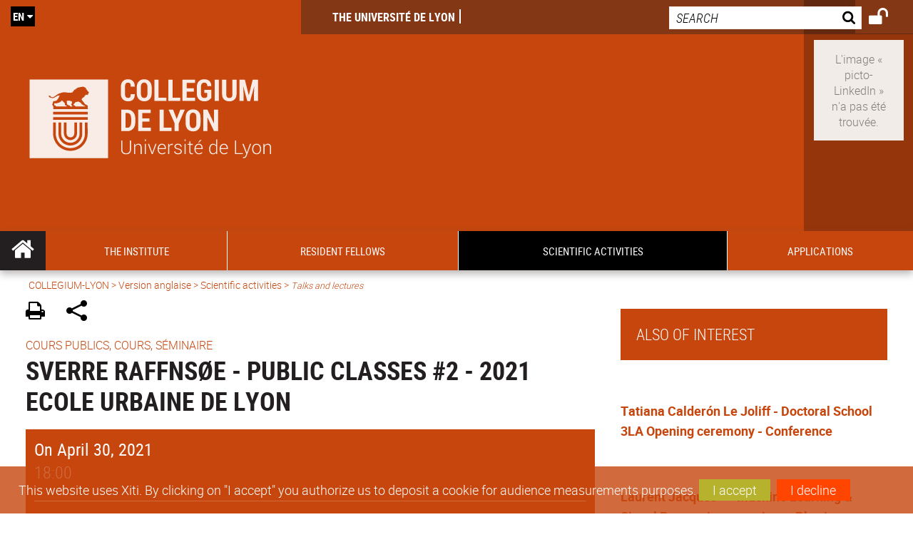

--- FILE ---
content_type: text/html;charset=UTF-8
request_url: https://collegium.universite-lyon.fr/sverre-raffns-e-public-classes-2-2021-ecole-urbaine-de-lyon-227059.kjsp?RH=1531729210131
body_size: 18179
content:

























<!DOCTYPE html>
<!--[if IE 9]>    <html class="no-js ie ie9 html" xmlns="http://www.w3.org/1999/xhtml" lang="en" xml:lang="en"> <![endif]-->
<!--[if gt IE 9]> <html class="no-js ie html" xmlns="http://www.w3.org/1999/xhtml" lang="en" xml:lang="en"> <![endif]-->
<!--[if !IE]> --> <html class="no-js html" xmlns="http://www.w3.org/1999/xhtml" lang="en" xml:lang="en"> <!-- <![endif]-->
<head>
    
    <script type="text/javascript" src="https://tag.aticdn.net/619023/smarttag.js"></script>
    
    <meta name="viewport" content="width=device-width, initial-scale=1.0" />
    








<meta name="gitversion" content="16h23 06-11-2025" /><meta name="description" content="" />
<meta name="DC.Description" lang="en" content="" />
<meta itemprop="description" content="" />
<meta property="og:description" content="" />
<meta itemprop="name" content="Sverre&#x20;Raffns&oslash;e&#x20;-&#x20;Public&#x20;Classes&#x20;&#x23;2&#x20;-&#x20;2021&#x20;Ecole&#x20;Urbaine&#x20;de&#x20;Lyon" />
<meta property="og:title" content="Sverre&#x20;Raffns&oslash;e&#x20;-&#x20;Public&#x20;Classes&#x20;&#x23;2&#x20;-&#x20;2021&#x20;Ecole&#x20;Urbaine&#x20;de&#x20;Lyon" />
<meta property="og:site_name" content="COLLEGIUM-LYON" />
<meta property="og:type" content="article" />
<meta property="og:url" content="https://collegium.universite-lyon.fr/sverre-raffns-e-public-classes-2-2021-ecole-urbaine-de-lyon-227059.kjsp?RH=1531729210131" />
<meta itemprop="image" content="https://collegium.universite-lyon.fr/medias/photo/v_anthropo_1618823036731-png" />
<meta property="og:image" content="https://collegium.universite-lyon.fr/medias/photo/v_anthropo_1618823036731-png" />
<meta http-equiv="content-type" content="text/html; charset=utf-8" />
<title>COLLEGIUM-LYON - Sverre Raffnsøe - Public Classes #2 - 2021 Ecole Urbaine de Lyon</title><link rel="canonical" href="https://collegium.universite-lyon.fr/sverre-raffns-e-public-classes-2-2021-ecole-urbaine-de-lyon-227059.kjsp" /><link rel="shortcut icon" type="image/x-icon" href="https://collegium.universite-lyon.fr/jsp_ecoledoc/images/favicon.ico" />
<link rel="icon" type="image/png" href="https://collegium.universite-lyon.fr/jsp_ecoledoc/images/favicon.png" />
<link rel="icon" sizes="32x32" href="https://collegium.universite-lyon.fr/jsp_ecoledoc/images/favicon-32.png" type="image/png">
<link rel="icon" sizes="64x64" href="https://collegium.universite-lyon.fr/jsp_ecoledoc/images/favicon-64.png" type="image/png">
<link rel="icon" sizes="96x96" href="https://collegium.universite-lyon.fr/jsp_ecoledoc/images/favicon-96.png" type="image/png">
<link rel="icon" sizes="196x196" href="https://collegium.universite-lyon.fr/jsp_ecoledoc/images/favicon-196.png" type="image/png">
<link rel="apple-touch-icon" sizes="152x152" href="https://collegium.universite-lyon.fr/jsp_ecoledoc/images/apple-touch-icon.png">
<link rel="apple-touch-icon" sizes="60x60" href="ahttps://collegium.universite-lyon.fr/jsp_ecoledoc/images/apple-touch-icon-60x60.png">
<link rel="apple-touch-icon" sizes="76x76" href="https://collegium.universite-lyon.fr/jsp_ecoledoc/images/apple-touch-icon-76x76.png">
<link rel="apple-touch-icon" sizes="114x114" href="https://collegium.universite-lyon.fr/jsp_ecoledoc/images/apple-touch-icon-114x114.png">
<link rel="apple-touch-icon" sizes="120x120" href="https://collegium.universite-lyon.fr/jsp_ecoledoc/images/apple-touch-icon-120x120.png">
<link rel="apple-touch-icon" sizes="144x144" href="https://collegium.universite-lyon.fr/jsp_ecoledoc/images/apple-touch-icon-144x144.png">
<meta name="msapplication-TileImage" content="https://collegium.universite-lyon.fr/jsp_ecoledoc/images/favicon-144.png">
<meta name="msapplication-TileColor" content="#FFFFFF">
<meta http-equiv="pragma" content="no-cache" />

<link rel="schema.DC" href="http://purl.org/dc/elements/1.1/" />
<meta name="DC.Title" content="COLLEGIUM-LYON - Sverre Raffnsøe - Public Classes #2 - 2021 Ecole Urbaine de Lyon" />
<meta name="DC.Creator" content=" " />
<meta name="DC.Subject" lang="en" content="" />
<meta name="DC.Description" lang="en" content="" />
<meta name="DC.Publisher" content=" " />
<meta name="DC.Date.created" scheme="W3CDTF" content="20210510" />
<meta name="DC.Date.modified" scheme="W3CDTF" content="20210510" />
<meta name="DC.Language" scheme="RFC3066" content="en" />
<meta name="DC.Rights" content="Copyright &copy; COLLEGIUM-LYON" />

<meta name="author" lang="en" content=" " />
<meta name="keywords" content="" />
<meta name="description" content="" />
<meta name="Date-Creation-yyyymmdd" content="20210510" />
<meta name="Date-Revision-yyyymmdd" content="20210510" />
<meta name="copyright" content="Copyright &copy; COLLEGIUM-LYON" />
<meta name="reply-to" content="webmaster@universite-lyon.fr" />
<meta name="category" content="Internet" />
<meta name="robots" content="index, follow" />
<meta name="distribution" content="global" />
<meta name="identifier-url" content="https://collegium.universite-lyon.fr/" />
<meta name="resource-type" content="document" />
<meta name="expires" content="-1" />
<meta name="Generator" content="" />
<meta name="Formatter" content="" />

<meta name="google-site-verification" content="adfwjme30KZqhhGtgJQNba4h6b5BHOjvMSGYNqLo_g8" />


    <link rel="start" title="Accueil" href="https://collegium.universite-lyon.fr/" />
    <link rel="alternate" type="application/rss+xml" title="RSS feed for the last 10 news" href="https://collegium.universite-lyon.fr/adminsite/webservices/export_rss.jsp?NOMBRE=10&amp;CODE_RUBRIQUE=COLLEGIUM-LYON&amp;LANGUE=1" />

    <link rel="stylesheet" type="text/css" media="screen" href="https://collegium.universite-lyon.fr/wro/jQueryCSS_ecoledoc/fe9b9e4e98ff1661c4dd937d1aeace33e4432713.css"/>
    <link rel="stylesheet" type="text/css" media="print" href="https://collegium.universite-lyon.fr/wro/styles-print_ecoledoc/e637ce3647b271908ff709ed8e8f69ea2213ea22.css"/>
    <link rel="stylesheet" type="text/css" media="screen" href="https://collegium.universite-lyon.fr/wro/styles_ecoledoc/e6bdaea2d0e3a223d096855d962448447800bd8a.css"/>
    












<style type="text/css" media="screen">
    /*  remplacer par variable bandeau (de site) usine à sites  */
    #bandeau {
            background-image: url(https://collegium.universite-lyon.fr/medias/photo/carousel-2-_1531290150368-jpg);
    }
    @media screen and (min-width: 48em) {
        header, #menu_principal > li {
            background-color: rgba(198,70,14,1.0) !important;
        }
    }

    .list__authentification--item a {
        background-color: #c6460e;
    }
    .list__authentification--item:nth-child(even) a {
        background-color: #000000;
    }
    #menu_principal {
        background-color: #c6460e;
    }

    #menu_principal > li {
        background-color: #c6460e;
    }
    .objets.list .style004 .style004__date {
        background-color:#000000;
    }
    .objets.list.actualites.style-0001 .sans__vignette .sans__vignette__type a span:first-child {
        background-color:#c6460e;
    }

    .texte--selectionne {
        background-color: #c6460e;
    }

    

    ::-moz-selection {
        background-color: #c6460e;
    }

    ::selection {
        background-color: #c6460e;
    }

    legend {
        background: #c6460e;
    }

    cite {
        color: #c6460e;
    }

    q:before,
    q:after,
    blockquote:before,
    blockquote:after {
        color: #c6460e;
    }

    .contenu ul li::before {
        background: #c6460e;
    }

    ol li::before {
        color: #c6460e;
    }
    .extension-agenda a.more-event {background-color:#c6460e !important;}
    a,
    .a {
        color: #c6460e;
    }

    #fil_ariane {
        color: #c6460e;
    }
    .ficheaccueil .accueil__edito .accueil__edito__bloc {
        background-color: #000000;
    }
    .layout .layout__simple-grid--siteLabex span.duoactu__actu__photo {
        background-color: #000000;
    }
    .secondaire {
        background-color: #000000 !important;
    }

    #bandeau_outils button.plier-deplier__bouton:hover,
    #bandeau_outils button.plier-deplier__bouton:focus,
    #bandeau_outils button.plier-deplier__bouton:active {
        color: #c6460e;
    }

    @media screen and (min-width: 73.44em) {
        #acces_directs > .menu__level__item > button:hover,
        #acces_directs > .menu__level__item > a:hover {
            color: #c6460e;
        }
    }

    .js #pied_outils {
        background: #c6460e;
    }

    .banner_cookie,
    .banner_cookie__refused,
    .banner_cookie__accepted {
        background: rgba(198,70,14,0.8);
    }

    ul.bloc-info {
        background: #c6460e;
    }

    .icon {
        color: #000000;
    }

    .onglets a:hover,
    .onglets #actif a {
        color: #c6460e;
    }

    #telecharger li .extension-poids-fichiers {
        color: #c6460e;
    }

    #telecharger li:hover,
    #telecharger li:focus {
        background: #c6460e;
    }

    fieldset,
    .fieldset {
        border-color: #c6460e;
    }

    button,
    [type="submit"],
    [type="reset"],
    [type="button"],
    .submit,
    .reset,
    .button {
        background-color: #c6460e;
    }

    select:focus,
    select:active,
    textarea:focus,
    textarea:active,
    input[type="text"]:focus,
    input[type="text"]:active,
    input[type="password"]:focus,
    input[type="password"]:active,
    input[type="file"]:focus,
    input[type="file"]:active,
    input[type="number"]:focus,
    input[type="number"]:active,
    input[type="email"]:focus,
    input[type="email"]:active {
        border-color: #c6460e;
    }

    .paragraphe--2,
    #encadres .encadre--1 {
        background: #c6460e;
    }
    .paragraphe--22 {
        background: #000000 !important;
    }
    #encadres .encadre--4 {
        background: #000000;
    }

    .paragraphe__titre--3 {
        background: #c6460e;
    }
    .paragraphe__titre--33 {
        background: #000000;
    }

    .paragraphe__titre--4 {
        color: #c6460e;
        border-bottom-color: #c6460e;
    }

    .paragraphe__titre--4::after {
        color: #c6460e;
    }

    .paragraphe__titre--4.active {
        background: #c6460e;
    }

    .paragraphe--5::after {
        background: #c6460e;
    }

    .paragraphe--6::after {
        background: #000000;
    }


    [class*="encadre--"] ul li::before {
        background: #c6460e;
    }

    #encadres .encadre__titre--3,
    #encadres [class*="encadre_auto"] h2 {
        background: #c6460e;
    }
    #encadres .encadre__titre--2 {
        background: #000000;
    }

    .fiche .bloc__description::after {
        background: #c6460e;
    }

    .fiche.document #resume::after {
        background: #c6460e;
    }

    .fiche .article__thematique,
    .fiche .type__thematique,
    .fiche .type__categorie,
    .fiche .document__type,
    .fiche .lien__type,
    .fiche .type_laboratoire,
    .fiche .type_structure,
    .fiche .domaines_formation {
        color: #c6460e;
    }

    .fiche.actualite #description::after,
    .fiche.actualite #resume::after {
        background: #c6460e;
    }

    .fiche .bloc__information__actualite {
        background: #c6460e;
    }

    .fiche #soustitre {
        color: #c6460e;
    }

    .fiche.article #resume::after {
        background: #c6460e;
    }

    .fiche .labo__theme_recherche::after {
        background: #c6460e;
    }

    .fiche .motif::after {
        background: #c6460e;
    }

    .fiche .motif .motif__titre h2 {
        color: #c6460e;
    }
    .fiche .annuaireksup__structure__autre {
        color: #c6460e;
    }

    .fiche.laboratoire .bloc__encadre__information {
        background: #c6460e;
    }

    .fiche.offresstagesemplois .offrestageemploi__synthese__offre {
        background: #c6460e;
    }

    .fiche.offresstagesemplois .offrestageemploi__titre__profil {
        color: #c6460e;
    }

    @media screen and (min-width: 768px) {
        body.accueil > header .font__logo__accroche {
            background-color: white;
        }
        body > header .font__logo__accroche  {
            background-color: #c6460e;
        }
    }
    body > header .banniere {
        background-color:#c6460e;
    }
    body.accueil > header .banniere {
        background-color:white;
    }
    @media screen and (max-width: 63.99em) {
        body > header .banniere__accroche__rubrique {
            background-color: #c6460e;
        }
        body.accueil > header .banniere__accroche__rubrique {
            background-color: white;
        }
    }

    body.accueil > header .font__logo__accroche strong {
        color: #c6460e;
    }

    #menu_principal li.menu__level__item--actif,
    #menu_principal li.active {
        background-color: #000000;
    }

    .menu__double {
        background-color: #c6460e;
    }
    .ruban {
        background-color: #c6460e !important;
    }
    .bg-secondaire {
        background-color: #000000 !important;
    }

    @media screen and (min-width: 48em) {
        #menu_principal > li > button:focus,
        #menu_principal > li > button:hover,
        #menu_principal > li > a:focus,
        #menu_principal > li > a:hover,
        #menu_principal > li > span:focus,
        #menu_principal > li > span:hover {
            background-color: #000000;
        }

        #menu_principal > li > button.active,
        html.no-js #menu_principal > li > button:hover {
            background-color: #000000;
        }

        #menu_principal > li.menu__level__item--actif > button,
        #menu_principal > li.menu__level__item--actif > a,
        #menu_principal > li.menu__level__item--actif > span {
            background-color: #000000;
        }

        #menu_principal > li.menu__level__item--actif > button.active,
        html.no-js #menu_principal > li.menu__level__item--actif > button:hover,
        #menu_principal > li.menu__level__item--actif > a:hover,
        #menu_principal > li.menu__level__item--actif > span:hover {
            background-color: #000000;
        }

        #menu_principal > li > .menu__level {
            border-bottom-color: #000000;
        }

    }
    li.style0004 a div.soustitre-article {
        color: #000000;
    }


    .ficheaccueil .owl-dot.active {
        background: #c6460e;
    }

    .ficheaccueil .accueil__actualite .accueil__actualite__conteneur__titre {
        color: #c6460e;
    }

    .ficheaccueil .accueil__edito::after {
        background: #c6460e;
    }

    .ficheaccueil .accueil__focus .accueil__focus__bloc .accueil__focus__bloc__info {
        background: #c6460e;
    }

    .ficheaccueil .accueil__media .accueil__media__bloc .accueil__media__bloc__info {
        background: #c6460e;
    }

    .ficheaccueil .accueil__media [class*="bouton_play_"]::before {
        background: #c6460e;
    }

    .social-feeds__header__filters__filter input:checked + .radio-label {
        background-color: #c6460e;
    }

    .tile__title {
        color: #c6460e;
    }

    .duoactu__actu__title {
        color: #c6460e;
    }

    .duoagenda__actu__date {
        background-color: #c6460e;
    }

    .duoagenda__actu__title {
        color: #c6460e;
    }

    .carte.actualites#liste_resultats li.avec_vignette .vignette_deco .date,
    .carte.actualites#liste_resultats .objets.carte.offre-emploi li .vignette_deco .date,
    .objets.carte.offre-emploi .carte.actualites#liste_resultats li .vignette_deco .date,
    .objets.carte.actualites .carte.offre-emploi#liste_resultats li .vignette_deco .date,
    .carte.offre-emploi#liste_resultats .objets.carte.actualites li .vignette_deco .date,
    .carte.actualites#liste_resultats .carte.offre-em#liste_resultats li .vignette_deco .date,
    .carte.offre-emploi#liste_resultats .carte.actualites#liste_resultats li .vignette_deco .date {
        background: #c6460e;
    }

    .objets.carte.actualites li.avec_vignette a.resume__bloc,
    .carte.actualites#liste_resultats li.avec_vignette a.resume__bloc,
    .objets.carte.actualites .objets.carte.offre-emploi li a.resume__bloc,
    .objets.carte.offre-emploi .objets.carte.actualites li a.resume__bloc,
    .carte.actualites#liste_resultats .objets.carte.offre-emploi li a.resume__bloc,
    .objets.carte.offre-emploi .carte.actualites#liste_resultats li a.resume__bloc,
    .objets.carte.actualites .carte.offre-emploi#liste_resultats li a.resume__bloc,
    .carte.offre-emploi#liste_resultats .objets.carte.actualites li a.resume__bloc,
    .carte.actualites#liste_resultats .carte.offre-emploi#liste_resultats li a.resume__bloc,
    .carte.offre-emploi#liste_resultats .carte.actualites#liste_resultats li a.resume__bloc {
        background: #c6460e;
    }
    .objets.liens li.avec_vignette a.resume__bloc {
        background: #000000;
    }

    .objets.carte.offre-emploi li,
    .carte.offre-emploi#liste_resultats li {
        background: #c6460e;
    }


    .objets.carte.offre-emploi li .offre__emploi__bloc .offre__emploi__item__categorie a,
    .carte.offre-emploi#liste_resultats li .offre__emploi__bloc .offre__emploi__item__categorie a {
        color: #c6460e;
    }

    .objets.carte__icon .fichiers-joints__item::before, .objets.carte__icon .link-icon::before,
    .carte__icon#liste_resultats .fichiers-joints__item::before, .carte__icon#liste_resultats .link-icon::before {
        background: #c6460e;
    }

    .objets.list .sans__vignette__type,
    .list#liste_resultats .sans__vignette__type {
        background: #c6460e;
    }

    .objets.list .sans__vignette__date,
    .list#liste_resultats .sans__vignette__date {
        color: #c6460e;
    }

    

    
        
    
        
    
        
    
        
    

    

    #liste_resultats.carte.offre-emploi li .offre__emploi__bloc .offre__emploi__item__categorie a,
    #liste_resultats.list .sans__vignette__date,
    #telecharger li::before,
    .actions-fiche .actions-fiche__item .icon,
    .bloc__nom,
    .fiche .bloc__coordonnee .motif__titre h2,
    .fiche .surtitre,
    .fiche .surtitre a,
    .fiche.offresstagesemplois .bloc__postuler a::before,
    .menu__level__item--acces-directs button,
    .motif__contenu a,
    blockquote::after,
    blockquote::before,
    body.show-menu #menu_principal li.menu__level__item--acces-directs,
    html.js .bouton-bandeau:active,
    html.js .bouton-bandeau:active .icon,
    html.js .bouton-bandeau:focus,
    html.js .bouton-bandeau:focus .icon,
    html.js .bouton-bandeau:hover,
    html.js .bouton-bandeau:hover .icon,
    html.js .plier-deplier .plier-deplier__bouton:active,
    html.js .plier-deplier .plier-deplier__bouton:active .icon,
    html.js .plier-deplier .plier-deplier__bouton:focus,
    html.js .plier-deplier .plier-deplier__bouton:focus .icon,
    html.js .plier-deplier .plier-deplier__bouton:hover,
    html.js .plier-deplier .plier-deplier__bouton:hover .icon,
    q::after,
    q::before {
        color: #c6460e;
    }
    @media screen and (max-width: 47.99em) {
        body header div.cartouche div div#bandeau_outils {
           background-color: #c6460e;
        }
    }
    .objets.carte.actualites li.avec_vignette .vignette_deco .date,
    #liste_resultats.carte.actualites li.avec_vignette .vignette_deco .date,
    .objets.carte.actualites .ficheaccueil .accueil__actualite li.accueil__actualite__bloc__unite .vignette_deco .date,
    .ficheaccueil .accueil__actualite .objets.carte.actualites li.accueil__actualite__bloc__unite .vignette_deco .date,
    #liste_resultats.carte.actualites .ficheaccueil .accueil__actualite li.accueil__actualite__bloc__unite .vignette_deco .date,
    .ficheaccueil .accueil__actualite #liste_resultats.carte.actualites li.accueil__actualite__bloc__unite .vignette_deco .date,
    .objets.carte.actualites .objets.carte.offre-emploi li .vignette_deco .date,
    .objets.carte.offre-emploi .objets.carte.actualites li .vignette_deco .date,
    #liste_resultats.carte.actualites .objets.carte.offre-emploi li .vignette_deco .date,
    .objets.carte.offre-emploi #liste_resultats.carte.actualites li .vignette_deco .date,
    .objets.carte.actualites #liste_resultats.carte.offre-emploi li .vignette_deco .date,
    #liste_resultats.carte.offre-emploi .objets.carte.actualites li .vignette_deco .date,
    #liste_resultats.carte.actualites #liste_resultats.carte.offre-emploi li .vignette_deco .date,
    #liste_resultats.carte.offre-emploi #liste_resultats.carte.actualites li .vignette_deco .date,
    .ficheaccueil .carousel-card .carrousel-deco,
    .objets.carte li.avec_vignette .vignette_deco2 {
        background-color: rgba(198,70,14,0.8);
    }
    /*@media screen and (max-width: 47.99em) {
        .reseaux-sociaux__liste {
            background-color: rgba(198,70,14,0.8);

        }
    }*/

    button:hover,
    [type="submit"]:hover,
    [type="reset"]:hover,
    [type="button"]:hover,
    .submit:hover,
    .reset:hover,
    .button:hover,
    button:focus,
    [type="submit"]:focus,
    [type="reset"]:focus,
    [type="button"]:focus,
    .submit:focus,
    .reset:focus,
    .button:focus {
        background-color: #d4744a;
    }

    button:active,
    [type="submit"]:active,
    [type="reset"]:active,
    [type="button"]:active,
    .submit:active,
    .reset:active,
    .button:active {
        background-color: #94340a;
    }
    .custom_palette_INSITU-2 {
        background-color: fc4526
    }
    .ficheaccueil .accueil__media .bouton_play_fc4526::before {
        background: #fc4526;
    }
    ul.document.carte__icon li{
        background-color:rgba(198,70,14,0.2) !important;
    }
    ul.document.carte__icon span{
        background-color:rgba(198,70,14,0.8) !important;
    }

    
    .custom_palette_portail-aide-jaune {
        background-color: fed373
    }
    .ficheaccueil .accueil__media .bouton_play_fed373::before {
        background: #fed373;
    }
    ul.document.carte__icon li{
        background-color:rgba(198,70,14,0.2) !important;
    }
    ul.document.carte__icon span{
        background-color:rgba(198,70,14,0.8) !important;
    }

    
    .custom_palette_EUL {
        background-color: 425A6C
    }
    .ficheaccueil .accueil__media .bouton_play_425A6C::before {
        background: #425A6C;
    }
    ul.document.carte__icon li{
        background-color:rgba(198,70,14,0.2) !important;
    }
    ul.document.carte__icon span{
        background-color:rgba(198,70,14,0.8) !important;
    }

    
    .custom_palette_HERMES-BEIGE-ACCESSIBLE {
        background-color: b1604b
    }
    .ficheaccueil .accueil__media .bouton_play_b1604b::before {
        background: #b1604b;
    }
    ul.document.carte__icon li{
        background-color:rgba(198,70,14,0.2) !important;
    }
    ul.document.carte__icon span{
        background-color:rgba(198,70,14,0.8) !important;
    }

    
    .custom_palette_POPSCIENCES1 {
        background-color: 00a774
    }
    .ficheaccueil .accueil__media .bouton_play_00a774::before {
        background: #00a774;
    }
    ul.document.carte__icon li{
        background-color:rgba(198,70,14,0.2) !important;
    }
    ul.document.carte__icon span{
        background-color:rgba(198,70,14,0.8) !important;
    }

    
    .custom_palette_JACES-1-bleu {
        background-color: 9fbfe5
    }
    .ficheaccueil .accueil__media .bouton_play_9fbfe5::before {
        background: #9fbfe5;
    }
    ul.document.carte__icon li{
        background-color:rgba(198,70,14,0.2) !important;
    }
    ul.document.carte__icon span{
        background-color:rgba(198,70,14,0.8) !important;
    }

    
    .custom_palette_BMIC2 {
        background-color: 274f9e
    }
    .ficheaccueil .accueil__media .bouton_play_274f9e::before {
        background: #274f9e;
    }
    ul.document.carte__icon li{
        background-color:rgba(198,70,14,0.2) !important;
    }
    ul.document.carte__icon span{
        background-color:rgba(198,70,14,0.8) !important;
    }

    
    .custom_palette_Violet-stop-violences {
        background-color: M7WUR4UA
    }
    .ficheaccueil .accueil__media .bouton_play_M7WUR4UA::before {
        background: #M7WUR4UA;
    }
    ul.document.carte__icon li{
        background-color:rgba(198,70,14,0.2) !important;
    }
    ul.document.carte__icon span{
        background-color:rgba(198,70,14,0.8) !important;
    }

    
    .custom_palette_BMIC1 {
        background-color: 1d3176
    }
    .ficheaccueil .accueil__media .bouton_play_1d3176::before {
        background: #1d3176;
    }
    ul.document.carte__icon li{
        background-color:rgba(198,70,14,0.2) !important;
    }
    ul.document.carte__icon span{
        background-color:rgba(198,70,14,0.8) !important;
    }

    
    .custom_palette_EEA2 {
        background-color: ec672b
    }
    .ficheaccueil .accueil__media .bouton_play_ec672b::before {
        background: #ec672b;
    }
    ul.document.carte__icon li{
        background-color:rgba(198,70,14,0.2) !important;
    }
    ul.document.carte__icon span{
        background-color:rgba(198,70,14,0.8) !important;
    }

    
    .custom_palette_INNOVATION {
        background-color: f59a00
    }
    .ficheaccueil .accueil__media .bouton_play_f59a00::before {
        background: #f59a00;
    }
    ul.document.carte__icon li{
        background-color:rgba(198,70,14,0.2) !important;
    }
    ul.document.carte__icon span{
        background-color:rgba(198,70,14,0.8) !important;
    }

    
    .custom_palette_CEP2019 {
        background-color: bc0055
    }
    .ficheaccueil .accueil__media .bouton_play_bc0055::before {
        background: #bc0055;
    }
    ul.document.carte__icon li{
        background-color:rgba(198,70,14,0.2) !important;
    }
    ul.document.carte__icon span{
        background-color:rgba(198,70,14,0.8) !important;
    }

    
    .custom_palette_SCIENCESSOCIALES1 {
        background-color: 831148
    }
    .ficheaccueil .accueil__media .bouton_play_831148::before {
        background: #831148;
    }
    ul.document.carte__icon li{
        background-color:rgba(198,70,14,0.2) !important;
    }
    ul.document.carte__icon span{
        background-color:rgba(198,70,14,0.8) !important;
    }

    
    .custom_palette_JACES-3-orange {
        background-color: f0ad90
    }
    .ficheaccueil .accueil__media .bouton_play_f0ad90::before {
        background: #f0ad90;
    }
    ul.document.carte__icon li{
        background-color:rgba(198,70,14,0.2) !important;
    }
    ul.document.carte__icon span{
        background-color:rgba(198,70,14,0.8) !important;
    }

    
    .custom_palette_festival-popsciences {
        background-color: 6d3a6b
    }
    .ficheaccueil .accueil__media .bouton_play_6d3a6b::before {
        background: #6d3a6b;
    }
    ul.document.carte__icon li{
        background-color:rgba(198,70,14,0.2) !important;
    }
    ul.document.carte__icon span{
        background-color:rgba(198,70,14,0.8) !important;
    }

    
    .custom_palette_Violet-stop-violences {
        background-color: 4c2683
    }
    .ficheaccueil .accueil__media .bouton_play_4c2683::before {
        background: #4c2683;
    }
    ul.document.carte__icon li{
        background-color:rgba(198,70,14,0.2) !important;
    }
    ul.document.carte__icon span{
        background-color:rgba(198,70,14,0.8) !important;
    }

    
    .custom_palette_ARQUS-gold {
        background-color: bb9653
    }
    .ficheaccueil .accueil__media .bouton_play_bb9653::before {
        background: #bb9653;
    }
    ul.document.carte__icon li{
        background-color:rgba(198,70,14,0.2) !important;
    }
    ul.document.carte__icon span{
        background-color:rgba(198,70,14,0.8) !important;
    }

    
    .custom_palette_DROIT2 {
        background-color: e73843
    }
    .ficheaccueil .accueil__media .bouton_play_e73843::before {
        background: #e73843;
    }
    ul.document.carte__icon li{
        background-color:rgba(198,70,14,0.2) !important;
    }
    ul.document.carte__icon span{
        background-color:rgba(198,70,14,0.8) !important;
    }

    
    .custom_palette_ULYS {
        background-color: ec6246
    }
    .ficheaccueil .accueil__media .bouton_play_ec6246::before {
        background: #ec6246;
    }
    ul.document.carte__icon li{
        background-color:rgba(198,70,14,0.2) !important;
    }
    ul.document.carte__icon span{
        background-color:rgba(198,70,14,0.8) !important;
    }

    
    .custom_palette_SEG2 {
        background-color: 244e9d
    }
    .ficheaccueil .accueil__media .bouton_play_244e9d::before {
        background: #244e9d;
    }
    ul.document.carte__icon li{
        background-color:rgba(198,70,14,0.2) !important;
    }
    ul.document.carte__icon span{
        background-color:rgba(198,70,14,0.8) !important;
    }

    
    .custom_palette_canbios-1 {
        background-color: BDBADE
    }
    .ficheaccueil .accueil__media .bouton_play_BDBADE::before {
        background: #BDBADE;
    }
    ul.document.carte__icon li{
        background-color:rgba(198,70,14,0.2) !important;
    }
    ul.document.carte__icon span{
        background-color:rgba(198,70,14,0.8) !important;
    }

    
    .custom_palette_Rouge-Mes-aides {
        background-color: AA1124
    }
    .ficheaccueil .accueil__media .bouton_play_AA1124::before {
        background: #AA1124;
    }
    ul.document.carte__icon li{
        background-color:rgba(198,70,14,0.2) !important;
    }
    ul.document.carte__icon span{
        background-color:rgba(198,70,14,0.8) !important;
    }

    
    .custom_palette_LABEX-ASLAN1-PRIMES2 {
        background-color: 2f52a0
    }
    .ficheaccueil .accueil__media .bouton_play_2f52a0::before {
        background: #2f52a0;
    }
    ul.document.carte__icon li{
        background-color:rgba(198,70,14,0.2) !important;
    }
    ul.document.carte__icon span{
        background-color:rgba(198,70,14,0.8) !important;
    }

    
    .custom_palette_FORMATION {
        background-color: e72980
    }
    .ficheaccueil .accueil__media .bouton_play_e72980::before {
        background: #e72980;
    }
    ul.document.carte__icon li{
        background-color:rgba(198,70,14,0.2) !important;
    }
    ul.document.carte__icon span{
        background-color:rgba(198,70,14,0.8) !important;
    }

    
    .custom_palette_portail-aide-gris {
        background-color: 385664
    }
    .ficheaccueil .accueil__media .bouton_play_385664::before {
        background: #385664;
    }
    ul.document.carte__icon li{
        background-color:rgba(198,70,14,0.2) !important;
    }
    ul.document.carte__icon span{
        background-color:rgba(198,70,14,0.8) !important;
    }

    
    .custom_palette_DEVWECAN2-MILYON1 {
        background-color: 9ac331
    }
    .ficheaccueil .accueil__media .bouton_play_9ac331::before {
        background: #9ac331;
    }
    ul.document.carte__icon li{
        background-color:rgba(198,70,14,0.2) !important;
    }
    ul.document.carte__icon span{
        background-color:rgba(198,70,14,0.8) !important;
    }

    
    .custom_palette_DROIT1 {
        background-color: 8c2525
    }
    .ficheaccueil .accueil__media .bouton_play_8c2525::before {
        background: #8c2525;
    }
    ul.document.carte__icon li{
        background-color:rgba(198,70,14,0.2) !important;
    }
    ul.document.carte__icon span{
        background-color:rgba(198,70,14,0.8) !important;
    }

    
    .custom_palette_LIO1 {
        background-color: f9af00
    }
    .ficheaccueil .accueil__media .bouton_play_f9af00::before {
        background: #f9af00;
    }
    ul.document.carte__icon li{
        background-color:rgba(198,70,14,0.2) !important;
    }
    ul.document.carte__icon span{
        background-color:rgba(198,70,14,0.8) !important;
    }

    
    .custom_palette_LABEX-ASLAN-2 {
        background-color: dfdad6
    }
    .ficheaccueil .accueil__media .bouton_play_dfdad6::before {
        background: #dfdad6;
    }
    ul.document.carte__icon li{
        background-color:rgba(198,70,14,0.2) !important;
    }
    ul.document.carte__icon span{
        background-color:rgba(198,70,14,0.8) !important;
    }

    
    .custom_palette_EPIC1 {
        background-color: 532558
    }
    .ficheaccueil .accueil__media .bouton_play_532558::before {
        background: #532558;
    }
    ul.document.carte__icon li{
        background-color:rgba(198,70,14,0.2) !important;
    }
    ul.document.carte__icon span{
        background-color:rgba(198,70,14,0.8) !important;
    }

    
    .custom_palette_SCIENCESSOCIALES2 {
        background-color: d6036d
    }
    .ficheaccueil .accueil__media .bouton_play_d6036d::before {
        background: #d6036d;
    }
    ul.document.carte__icon li{
        background-color:rgba(198,70,14,0.2) !important;
    }
    ul.document.carte__icon span{
        background-color:rgba(198,70,14,0.8) !important;
    }

    
    .custom_palette_portail-aide-rouge {
        background-color: ef7c62
    }
    .ficheaccueil .accueil__media .bouton_play_ef7c62::before {
        background: #ef7c62;
    }
    ul.document.carte__icon li{
        background-color:rgba(198,70,14,0.2) !important;
    }
    ul.document.carte__icon span{
        background-color:rgba(198,70,14,0.8) !important;
    }

    
    .custom_palette_SEG1 {
        background-color: 21325e
    }
    .ficheaccueil .accueil__media .bouton_play_21325e::before {
        background: #21325e;
    }
    ul.document.carte__icon li{
        background-color:rgba(198,70,14,0.2) !important;
    }
    ul.document.carte__icon span{
        background-color:rgba(198,70,14,0.8) !important;
    }

    
    .custom_palette_COMOD-2 {
        background-color: eb5893
    }
    .ficheaccueil .accueil__media .bouton_play_eb5893::before {
        background: #eb5893;
    }
    ul.document.carte__icon li{
        background-color:rgba(198,70,14,0.2) !important;
    }
    ul.document.carte__icon span{
        background-color:rgba(198,70,14,0.8) !important;
    }

    
    .custom_palette_JACES-2-jaune {
        background-color: f2d369
    }
    .ficheaccueil .accueil__media .bouton_play_f2d369::before {
        background: #f2d369;
    }
    ul.document.carte__icon li{
        background-color:rgba(198,70,14,0.2) !important;
    }
    ul.document.carte__icon span{
        background-color:rgba(198,70,14,0.8) !important;
    }

    
    .custom_palette_jaune-stop-violences {
        background-color: fce563
    }
    .ficheaccueil .accueil__media .bouton_play_fce563::before {
        background: #fce563;
    }
    ul.document.carte__icon li{
        background-color:rgba(198,70,14,0.2) !important;
    }
    ul.document.carte__icon span{
        background-color:rgba(198,70,14,0.8) !important;
    }

    
    .custom_palette_POPSCIENCES2-DEVWECAN1 {
        background-color: e6007c
    }
    .ficheaccueil .accueil__media .bouton_play_e6007c::before {
        background: #e6007c;
    }
    ul.document.carte__icon li{
        background-color:rgba(198,70,14,0.2) !important;
    }
    ul.document.carte__icon span{
        background-color:rgba(198,70,14,0.8) !important;
    }

    
    .custom_palette_ARQUS-gris {
        background-color: 434345
    }
    .ficheaccueil .accueil__media .bouton_play_434345::before {
        background: #434345;
    }
    ul.document.carte__icon li{
        background-color:rgba(198,70,14,0.2) !important;
    }
    ul.document.carte__icon span{
        background-color:rgba(198,70,14,0.8) !important;
    }

    
    .custom_palette_FABRIQUE-ENCART {
        background-color: E8E6E7
    }
    .ficheaccueil .accueil__media .bouton_play_E8E6E7::before {
        background: #E8E6E7;
    }
    ul.document.carte__icon li{
        background-color:rgba(198,70,14,0.2) !important;
    }
    ul.document.carte__icon span{
        background-color:rgba(198,70,14,0.8) !important;
    }

    
    .custom_palette_PHAST1 {
        background-color: 6c645d
    }
    .ficheaccueil .accueil__media .bouton_play_6c645d::before {
        background: #6c645d;
    }
    ul.document.carte__icon li{
        background-color:rgba(198,70,14,0.2) !important;
    }
    ul.document.carte__icon span{
        background-color:rgba(198,70,14,0.8) !important;
    }

    
    .custom_palette_GLOURB {
        background-color: 008f01
    }
    .ficheaccueil .accueil__media .bouton_play_008f01::before {
        background: #008f01;
    }
    ul.document.carte__icon li{
        background-color:rgba(198,70,14,0.2) !important;
    }
    ul.document.carte__icon span{
        background-color:rgba(198,70,14,0.8) !important;
    }

    
    .custom_palette_NSCO-2 {
        background-color: 8E4017
    }
    .ficheaccueil .accueil__media .bouton_play_8E4017::before {
        background: #8E4017;
    }
    ul.document.carte__icon li{
        background-color:rgba(198,70,14,0.2) !important;
    }
    ul.document.carte__icon span{
        background-color:rgba(198,70,14,0.8) !important;
    }

    
    .custom_palette_EDISS1 {
        background-color: 135f82
    }
    .ficheaccueil .accueil__media .bouton_play_135f82::before {
        background: #135f82;
    }
    ul.document.carte__icon li{
        background-color:rgba(198,70,14,0.2) !important;
    }
    ul.document.carte__icon span{
        background-color:rgba(198,70,14,0.8) !important;
    }

    
    .custom_palette_JACES-5-rose {
        background-color: f19ec4
    }
    .ficheaccueil .accueil__media .bouton_play_f19ec4::before {
        background: #f19ec4;
    }
    ul.document.carte__icon li{
        background-color:rgba(198,70,14,0.2) !important;
    }
    ul.document.carte__icon span{
        background-color:rgba(198,70,14,0.8) !important;
    }

    
    .custom_palette_SCIENCES-SOCIETE {
        background-color: be9ac8
    }
    .ficheaccueil .accueil__media .bouton_play_be9ac8::before {
        background: #be9ac8;
    }
    ul.document.carte__icon li{
        background-color:rgba(198,70,14,0.2) !important;
    }
    ul.document.carte__icon span{
        background-color:rgba(198,70,14,0.8) !important;
    }

    
    .custom_palette_CAMPUS {
        background-color: 009872
    }
    .ficheaccueil .accueil__media .bouton_play_009872::before {
        background: #009872;
    }
    ul.document.carte__icon li{
        background-color:rgba(198,70,14,0.2) !important;
    }
    ul.document.carte__icon span{
        background-color:rgba(198,70,14,0.8) !important;
    }

    
    .custom_palette_Guide-d'accueil {
        background-color: 7bc9ce
    }
    .ficheaccueil .accueil__media .bouton_play_7bc9ce::before {
        background: #7bc9ce;
    }
    ul.document.carte__icon li{
        background-color:rgba(198,70,14,0.2) !important;
    }
    ul.document.carte__icon span{
        background-color:rgba(198,70,14,0.8) !important;
    }

    
    .custom_palette_EEA1 {
        background-color: 8f4018
    }
    .ficheaccueil .accueil__media .bouton_play_8f4018::before {
        background: #8f4018;
    }
    ul.document.carte__icon li{
        background-color:rgba(198,70,14,0.2) !important;
    }
    ul.document.carte__icon span{
        background-color:rgba(198,70,14,0.8) !important;
    }

    
    .custom_palette_Rose-Jaces-2022 {
        background-color: fe8d7d
    }
    .ficheaccueil .accueil__media .bouton_play_fe8d7d::before {
        background: #fe8d7d;
    }
    ul.document.carte__icon li{
        background-color:rgba(198,70,14,0.2) !important;
    }
    ul.document.carte__icon span{
        background-color:rgba(198,70,14,0.8) !important;
    }

    
    .custom_palette_AEA-JAUNE {
        background-color: CEA811
    }
    .ficheaccueil .accueil__media .bouton_play_CEA811::before {
        background: #CEA811;
    }
    ul.document.carte__icon li{
        background-color:rgba(198,70,14,0.2) !important;
    }
    ul.document.carte__icon span{
        background-color:rgba(198,70,14,0.8) !important;
    }

    
    .custom_palette_MEGA1 {
        background-color: 3f5665
    }
    .ficheaccueil .accueil__media .bouton_play_3f5665::before {
        background: #3f5665;
    }
    ul.document.carte__icon li{
        background-color:rgba(198,70,14,0.2) !important;
    }
    ul.document.carte__icon span{
        background-color:rgba(198,70,14,0.8) !important;
    }

    
    .custom_palette_RECHERCHE {
        background-color: 00acaf
    }
    .ficheaccueil .accueil__media .bouton_play_00acaf::before {
        background: #00acaf;
    }
    ul.document.carte__icon li{
        background-color:rgba(198,70,14,0.2) !important;
    }
    ul.document.carte__icon span{
        background-color:rgba(198,70,14,0.8) !important;
    }

    
    .custom_palette_E2M2-1 {
        background-color: 016169
    }
    .ficheaccueil .accueil__media .bouton_play_016169::before {
        background: #016169;
    }
    ul.document.carte__icon li{
        background-color:rgba(198,70,14,0.2) !important;
    }
    ul.document.carte__icon span{
        background-color:rgba(198,70,14,0.8) !important;
    }

    
    .custom_palette_Rose-Stop-violences {
        background-color: f6bcd4
    }
    .ficheaccueil .accueil__media .bouton_play_f6bcd4::before {
        background: #f6bcd4;
    }
    ul.document.carte__icon li{
        background-color:rgba(198,70,14,0.2) !important;
    }
    ul.document.carte__icon span{
        background-color:rgba(198,70,14,0.8) !important;
    }

    
    .custom_palette_portail-aide-orange {
        background-color: f8b16f
    }
    .ficheaccueil .accueil__media .bouton_play_f8b16f::before {
        background: #f8b16f;
    }
    ul.document.carte__icon li{
        background-color:rgba(198,70,14,0.2) !important;
    }
    ul.document.carte__icon span{
        background-color:rgba(198,70,14,0.8) !important;
    }

    
    .custom_palette_MANUTECH2 {
        background-color: f18700
    }
    .ficheaccueil .accueil__media .bouton_play_f18700::before {
        background: #f18700;
    }
    ul.document.carte__icon li{
        background-color:rgba(198,70,14,0.2) !important;
    }
    ul.document.carte__icon span{
        background-color:rgba(198,70,14,0.8) !important;
    }

    
    .custom_palette_PHILO1 {
        background-color: 967018
    }
    .ficheaccueil .accueil__media .bouton_play_967018::before {
        background: #967018;
    }
    ul.document.carte__icon li{
        background-color:rgba(198,70,14,0.2) !important;
    }
    ul.document.carte__icon span{
        background-color:rgba(198,70,14,0.8) !important;
    }

    
    .custom_palette_CORTEX-1-LIO-2 {
        background-color: 1d1d1b
    }
    .ficheaccueil .accueil__media .bouton_play_1d1d1b::before {
        background: #1d1d1b;
    }
    ul.document.carte__icon li{
        background-color:rgba(198,70,14,0.2) !important;
    }
    ul.document.carte__icon span{
        background-color:rgba(198,70,14,0.8) !important;
    }

    
    .custom_palette_Gold {
        background-color: 86764E
    }
    .ficheaccueil .accueil__media .bouton_play_86764E::before {
        background: #86764E;
    }
    ul.document.carte__icon li{
        background-color:rgba(198,70,14,0.2) !important;
    }
    ul.document.carte__icon span{
        background-color:rgba(198,70,14,0.8) !important;
    }

    
    .custom_palette_LABEX-CELYA-2 {
        background-color: 3c5097
    }
    .ficheaccueil .accueil__media .bouton_play_3c5097::before {
        background: #3c5097;
    }
    ul.document.carte__icon li{
        background-color:rgba(198,70,14,0.2) !important;
    }
    ul.document.carte__icon span{
        background-color:rgba(198,70,14,0.8) !important;
    }

    
    .custom_palette_portail-aide-vert {
        background-color: 3cb2a2
    }
    .ficheaccueil .accueil__media .bouton_play_3cb2a2::before {
        background: #3cb2a2;
    }
    ul.document.carte__icon li{
        background-color:rgba(198,70,14,0.2) !important;
    }
    ul.document.carte__icon span{
        background-color:rgba(198,70,14,0.8) !important;
    }

    
    .custom_palette_IMU-GRIS {
        background-color: afbbc3
    }
    .ficheaccueil .accueil__media .bouton_play_afbbc3::before {
        background: #afbbc3;
    }
    ul.document.carte__icon li{
        background-color:rgba(198,70,14,0.2) !important;
    }
    ul.document.carte__icon span{
        background-color:rgba(198,70,14,0.8) !important;
    }

    
    .custom_palette_PRIMES1-/-NSCO {
        background-color: eb6209
    }
    .ficheaccueil .accueil__media .bouton_play_eb6209::before {
        background: #eb6209;
    }
    ul.document.carte__icon li{
        background-color:rgba(198,70,14,0.2) !important;
    }
    ul.document.carte__icon span{
        background-color:rgba(198,70,14,0.8) !important;
    }

    
    .custom_palette_MEGA2 {
        background-color: 5b7e97
    }
    .ficheaccueil .accueil__media .bouton_play_5b7e97::before {
        background: #5b7e97;
    }
    ul.document.carte__icon li{
        background-color:rgba(198,70,14,0.2) !important;
    }
    ul.document.carte__icon span{
        background-color:rgba(198,70,14,0.8) !important;
    }

    
    .custom_palette_FABRIQUE/CORTEX2/MILYON2 {
        background-color: 82368c
    }
    .ficheaccueil .accueil__media .bouton_play_82368c::before {
        background: #82368c;
    }
    ul.document.carte__icon li{
        background-color:rgba(198,70,14,0.2) !important;
    }
    ul.document.carte__icon span{
        background-color:rgba(198,70,14,0.8) !important;
    }

    
    .custom_palette_EDISS2 {
        background-color: 1799d6
    }
    .ficheaccueil .accueil__media .bouton_play_1799d6::before {
        background: #1799d6;
    }
    ul.document.carte__icon li{
        background-color:rgba(198,70,14,0.2) !important;
    }
    ul.document.carte__icon span{
        background-color:rgba(198,70,14,0.8) !important;
    }

    
    .custom_palette_UDL-/-COMOD {
        background-color: 0096d6
    }
    .ficheaccueil .accueil__media .bouton_play_0096d6::before {
        background: #0096d6;
    }
    ul.document.carte__icon li{
        background-color:rgba(198,70,14,0.2) !important;
    }
    ul.document.carte__icon span{
        background-color:rgba(198,70,14,0.8) !important;
    }

    
    .custom_palette_EUL {
        background-color: 4c6172
    }
    .ficheaccueil .accueil__media .bouton_play_4c6172::before {
        background: #4c6172;
    }
    ul.document.carte__icon li{
        background-color:rgba(198,70,14,0.2) !important;
    }
    ul.document.carte__icon span{
        background-color:rgba(198,70,14,0.8) !important;
    }

    
    .custom_palette_JACES-4-orange {
        background-color: f8ad00
    }
    .ficheaccueil .accueil__media .bouton_play_f8ad00::before {
        background: #f8ad00;
    }
    ul.document.carte__icon li{
        background-color:rgba(198,70,14,0.2) !important;
    }
    ul.document.carte__icon span{
        background-color:rgba(198,70,14,0.8) !important;
    }

    
    .custom_palette_PHILO2 {
        background-color: fab623
    }
    .ficheaccueil .accueil__media .bouton_play_fab623::before {
        background: #fab623;
    }
    ul.document.carte__icon li{
        background-color:rgba(198,70,14,0.2) !important;
    }
    ul.document.carte__icon span{
        background-color:rgba(198,70,14,0.8) !important;
    }

    
    .custom_palette_102-centre-sante {
        background-color: 13a337
    }
    .ficheaccueil .accueil__media .bouton_play_13a337::before {
        background: #13a337;
    }
    ul.document.carte__icon li{
        background-color:rgba(198,70,14,0.2) !important;
    }
    ul.document.carte__icon span{
        background-color:rgba(198,70,14,0.8) !important;
    }

    
    .custom_palette_LABEX-CELYA-1 {
        background-color: aac427
    }
    .ficheaccueil .accueil__media .bouton_play_aac427::before {
        background: #aac427;
    }
    ul.document.carte__icon li{
        background-color:rgba(198,70,14,0.2) !important;
    }
    ul.document.carte__icon span{
        background-color:rgba(198,70,14,0.8) !important;
    }

    
    .custom_palette_E2M2-2 {
        background-color: 009fae
    }
    .ficheaccueil .accueil__media .bouton_play_009fae::before {
        background: #009fae;
    }
    ul.document.carte__icon li{
        background-color:rgba(198,70,14,0.2) !important;
    }
    ul.document.carte__icon span{
        background-color:rgba(198,70,14,0.8) !important;
    }

    
    .custom_palette_EPIC2 {
        background-color: 823f91
    }
    .ficheaccueil .accueil__media .bouton_play_823f91::before {
        background: #823f91;
    }
    ul.document.carte__icon li{
        background-color:rgba(198,70,14,0.2) !important;
    }
    ul.document.carte__icon span{
        background-color:rgba(198,70,14,0.8) !important;
    }

    
    .custom_palette_ECOFECT1-MANUTECH1 {
        background-color: 1b61a9
    }
    .ficheaccueil .accueil__media .bouton_play_1b61a9::before {
        background: #1b61a9;
    }
    ul.document.carte__icon li{
        background-color:rgba(198,70,14,0.2) !important;
    }
    ul.document.carte__icon span{
        background-color:rgba(198,70,14,0.8) !important;
    }

    
    .custom_palette_INTERNATIONAL {
        background-color: e83c4e
    }
    .ficheaccueil .accueil__media .bouton_play_e83c4e::before {
        background: #e83c4e;
    }
    ul.document.carte__icon li{
        background-color:rgba(198,70,14,0.2) !important;
    }
    ul.document.carte__icon span{
        background-color:rgba(198,70,14,0.8) !important;
    }

    
    .custom_palette_PHAST2 {
        background-color: 958b82
    }
    .ficheaccueil .accueil__media .bouton_play_958b82::before {
        background: #958b82;
    }
    ul.document.carte__icon li{
        background-color:rgba(198,70,14,0.2) !important;
    }
    ul.document.carte__icon span{
        background-color:rgba(198,70,14,0.8) !important;
    }

    
    .custom_palette_ECOFECT2 {
        background-color: f39325
    }
    .ficheaccueil .accueil__media .bouton_play_f39325::before {
        background: #f39325;
    }
    ul.document.carte__icon li{
        background-color:rgba(198,70,14,0.2) !important;
    }
    ul.document.carte__icon span{
        background-color:rgba(198,70,14,0.8) !important;
    }

    
    .custom_palette_COLLEGIUM {
        background-color: c6460e
    }
    .ficheaccueil .accueil__media .bouton_play_c6460e::before {
        background: #c6460e;
    }
    ul.document.carte__icon li{
        background-color:rgba(198,70,14,0.2) !important;
    }
    ul.document.carte__icon span{
        background-color:rgba(198,70,14,0.8) !important;
    }

    
    .custom_palette_BEELYS {
        background-color: 00577b
    }
    .ficheaccueil .accueil__media .bouton_play_00577b::before {
        background: #00577b;
    }
    ul.document.carte__icon li{
        background-color:rgba(198,70,14,0.2) !important;
    }
    ul.document.carte__icon span{
        background-color:rgba(198,70,14,0.8) !important;
    }

    

</style>

    <script type="text/javascript">var html = document.getElementsByTagName('html')[0]; html.className = html.className.replace('no-js', 'js');</script>
    
    <script type="text/javascript" src="https://collegium.universite-lyon.fr/wro/scriptsCnil_ecoledoc_en/cf8abeb2dda5d96d336dedf5400c1a5cd3087ebe.js"></script>
    <script type="text/javascript">CookieCNIL.init(''); CookieCNIL.launchWithConsent();</script>
    <script type="text/javascript" src="https://collegium.universite-lyon.fr/adminsite/fcktoolbox/fckeditor/fckeditor.js"></script>
    <script type="text/javascript" src="https://collegium.universite-lyon.fr/wro/scripts_ecoledoc/235b675c2f11218b83b7407bfc3d822c7a175539.js"></script>
        <link rel="stylesheet" href="/uas/COLLEGIUM-LYON/SURCHARGE_CSS/090418.css">
    <script type="module" src="https://js.arcgis.com/embeddable-components/4.33/arcgis-embeddable-components.esm.js"></script>

</head>

<body id="body" class="fiche actualite 1531729210131 SITE-COLLEGIUM-LYON" data-toggle="#menu_principal .active" data-toggle-bubble>

<header>
    <p id="liens_evitement">
        <a href="#contenu-encadres">Content</a> |
        <a href="#menu_principal">Navigation</a> |
        <a href="#acces_directs">Direct access</a> |
        <a href="#connexion">Connection</a>
    </p>



    <div class="cartouche">
        <div>
            














<div class="banniere" role="banner">
    <div class="visuel__rubrique" style="background-image:url('/medias/photo/carousel-2-_1531290150368-jpg')">
        <div class="font__logo__accroche">
            
            <a href="https://collegium.universite-lyon.fr/collegium-institut-d-etudes-avancees-de-lyon--307938.kjsp?RH=1531729210131&amp;RF=1531727478145" class="banniere__logo" title="Back to homepage">
                <img src="/uas/COLLEGIUM-LYON/LOGO2/collegium blanc.svg" alt="" title="Back to homepage" />
            </a>
            <span class="banniere__accroche__rubrique"><style type="text/css">html[lang="en"] .layout .card.carousel-card:before {  content: "Focus on";}</style></span>

        </div>
    </div>

    <div class="banniere__recherche">
        <div>
            <form action="https://collegium.universite-lyon.fr/servlet/com.jsbsoft.jtf.core.SG" method="post">
                <input type="hidden" name="#ECRAN_LOGIQUE#" value="RECHERCHE" />
                <input type="hidden" name="PROC" value="RECHERCHE" />
                <input type="hidden" name="ACTION" value="VALIDER" />
                <input type="hidden" name="LANGUE_SEARCH" value="1" />
                <input type="hidden" name="CODE_RUBRIQUE" value="" />
                <input type="hidden" name="SITE_CLOISONNE" value="" />
                <input type="hidden" name="CODE_SITE_DISTANT" value="" />
                <input type="hidden" name="SEARCH_SOUSRUBRIQUES" value="true" />
                <input type="hidden" name="SEARCH_EXCLUSIONOBJET" value="" />
                <input type="hidden" name="RH" value="1531729210131" />
                <input type="hidden" name="OBJET" value="TOUS" />
                <label for="MOTS_CLEFS">Search</label>
                <input class="banniere__recherche__input" name="QUERY" role="search" type="text" id="MOTS_CLEFS" value="" placeholder="Search" title="Search by keywords" />
                <input class="banniere__recherche__btn" type="image" src="https://collegium.universite-lyon.fr/images/loupe2.svg" alt="" title="" />
            </form>
        </div>
    </div>

</div><!-- .banniere -->
            <div id="bandeau_outils">
                <div class="bloc__reseaux-connexion">
                    











<div id="connexion" class="plier-deplier">
    <button class="plier-deplier__bouton" aria-expanded="false"><span class="icon icon-unlock"></span></button>
    <div class="plier-deplier__contenu plier-deplier__contenu--clos">
        
        <p><a id="lien__connexion" href="/servlet/com.jsbsoft.jtf.core.SG?PROC=IDENTIFICATION_FRONT&ACTION=CONNECTER">Log in</a></p>
        

        
    </div><!-- .plier-deplier__contenu -->
</div> <!-- #connexion -->


                    





	<div class="reseaux-sociaux">
		<div>
			<span class="reseaux-sociaux__libelle">Follow us on</span>
			<ul class="reseaux-sociaux__liste">
			
				<li class="reseaux-sociaux__item">
					<a href="https://collegium.universite-lyon.fr/linkedin-/"  target="_blank" class="reseaux-sociaux__type-rubrique_0004" title="LinkedIn"><img src="/medias/photo/linkedin_1524473129349-png" alt="picto-LinkedIn" /></a>
				</li>
			
			</ul>
		</div>
	</div><!-- .reseaux-sociaux -->

                </div>
                
<ul id="acces_directs" aria-hidden="true">
    



        <li class="acces-directs menu__level__item">
                <a href="https://collegium.universite-lyon.fr/the-universite-de-lyon/">The Université de Lyon</a>
        </li>
</ul>
                






<div id="recherche-simple" class="plier-deplier">
    <button class="plier-deplier__bouton" aria-expanded="false"><span class="icon icon-search"></span><span class="libelle">Search</span></button>
    <div class="plier-deplier__contenu plier-deplier__contenu--clos">
        <form action="https://collegium.universite-lyon.fr/servlet/com.jsbsoft.jtf.core.SG" method="post">
            <input type="hidden" name="#ECRAN_LOGIQUE#" value="RECHERCHE" />
            <input type="hidden" name="PROC" value="RECHERCHE" />
            <input type="hidden" name="ACTION" value="VALIDER" />
            <input type="hidden" name="LANGUE_SEARCH" value="1" />
            <input type="hidden" name="CODE_RUBRIQUE" value="" />
            <input type="hidden" name="SITE_CLOISONNE" value="" />
            <input type="hidden" name="CODE_SITE_DISTANT" value="" />
            <input type="hidden" name="SEARCH_SOUSRUBRIQUES" value="true" />
            <input type="hidden" name="SEARCH_EXCLUSIONOBJET" value="" />
            <input type="hidden" name="RH" value="1531729210131" />
            <input type="hidden" name="OBJET" value="TOUS" />
            <label for="MOTS_CLEFS">Search</label>
            <input name="QUERY" role="search" type="text" id="MOTS_CLEFS" value="" placeholder="Keyword" title="Search by keywords" />
            <input type="submit" value="Search" />
        </form>
    </div><!-- .plier-deplier__contenu -->
</div><!-- #recherche-simple .plier-deplier -->
                







<div id="versions" class="plier-deplier">
		<button class="plier-deplier__bouton versions__item" aria-expanded="false">en</button>
		<div class="plier-deplier__contenu plier-deplier__contenu--clos"><!--
		--><ul><!----><li class="versions__item versions_fr"  lang="fr"><a href="https://collegium.universite-lyon.fr/sverre-raffns-e-cours-publics-2-2021-ecole-urbaine-de-lyon-227121.kjsp?RH=1531729210131" hreflang="fr">
                        fr
                      </a></li><!----></ul><!-- 
	--></div><!-- .plier-deplier__contenu -->
	</div><!-- #versions -->
	
            </div><!-- #bandeau_outils -->
        </div><!-- / -->
    </div><!-- .cartouche -->
</header>

<main id="page">
    <div class="menu__double">
        <button id="burger" class="menu__toggle" data-toggle="body" data-toggle-class="show-menu">
            <span class="icon icon-menu"></span>
        </button>
        <div class="menu__overlay" data-toggle="body" data-toggle-class="show-menu"></div>
        <div id="menu" role="navigation" aria-expanded="false">
            <a class="menuUDL-home" href="https://collegium.universite-lyon.fr/collegium-institut-d-etudes-avancees-de-lyon--307938.kjsp?RH=1531729210131&amp;RF=1531727478145">
                <svg version="1.1" fill="#ffffff" xmlns="http://www.w3.org/2000/svg" width="32" viewBox="0 0 416 448">
                    <path d="M352 248v120c0 8.75-7.25 16-16 16h-96v-96h-64v96h-96c-8.75 0-16-7.25-16-16v-120c0-0.5 0.25-1 0.25-1.5l143.75-118.5 143.75 118.5c0.25 0.5 0.25 1 0.25 1.5zM407.75 230.75l-15.5 18.5c-1.25 1.5-3.25 2.5-5.25 2.75h-0.75c-2 0-3.75-0.5-5.25-1.75l-173-144.25-173 144.25c-1.75 1.25-3.75 2-6 1.75-2-0.25-4-1.25-5.25-2.75l-15.5-18.5c-2.75-3.25-2.25-8.5 1-11.25l179.75-149.75c10.5-8.75 27.5-8.75 38 0l61 51v-48.75c0-4.5 3.5-8 8-8h48c4.5 0 8 3.5 8 8v102l54.75 45.5c3.25 2.75 3.75 8 1 11.25z"></path>
                </svg>
            </a>
            









    










    

    
        
        
            <ul class="menu__level  menu__level--0"  id="menu_principal"><!--
        
        
        
    

    

    
        
        
        
        
        
            
        
        --><li data-toggle-id="1531727769170" class="menu__level__item menu__level__item__1531727769170    menu__level__item--first-column"><!--
        
        
            --><button class="libelle" type="button" data-toggle="[data-toggle-id='1531727769170']" data-toggle-group="">
            <span>The Institute</span>
            </button><!--
        
        
        
            --><button class="toggler" data-toggle="[data-toggle-id='1531727769170']" data-toggle-group="-toggler" type="button">
            <svg class="less" height="24px" viewBox="0 0 306 306">
                <polygon points="153,58.65 0,211.65 35.7,247.35 153,130.05 270.3,247.35 306,211.65" fill="#FFFFFF"/>
            </svg>
            <svg class="more" height="24px" viewBox="0 0 306 306">
                <polygon points="270.3,58.65 153,175.95 35.7,58.65 0,94.35 153,247.35 306,94.35" fill="#FFFFFF"/>
            </svg>
            </button><!--
        

        
        
            -->















    

    
        
        
        
        
            <div class="menu__level  menu__level--1" data-toggle-id="1531727769170" ><div>
            
                <div class="menu__level__items">
            
            <ul><!--
        
    

    
        
    

    
        
        
        
        
        
        --><li data-toggle-id="1531727926563" class="menu__level__item menu__level__item__1531727926563    menu__level__item--first-column"><!--
        
            --><a class="libelle link link-only type_rubrique_0000" href="https://collegium.universite-lyon.fr/an-institute-for-advanced-study-at-the-heart-of-france-s-second-largest-research-ecosystem-38414.kjsp?RH=1531729210131&amp;RF=1531727926563" aria-expanded="false">
            <span>Presentation</span>
            </a><!--
        
        
        
        

        
        
            -->















<!--
        
        --></li><!--
    
        
        
        
        
        
        --><li data-toggle-id="1695975996074" class="menu__level__item menu__level__item__1695975996074    menu__level__item--first-column"><!--
        
            --><a class="libelle link link-only type_rubrique_0000" href="https://collegium.universite-lyon.fr/staff-322558.kjsp?RH=1531729210131&amp;RF=1695975996074" aria-expanded="false">
            <span>Staff</span>
            </a><!--
        
        
        
        

        
        
            -->















<!--
        
        --></li><!--
    
        
        
        
        
        
        --><li data-toggle-id="1531728203104" class="menu__level__item menu__level__item__1531728203104    menu__level__item--first-column"><!--
        
            --><a class="libelle link link-only type_rubrique_0000" href="https://collegium.universite-lyon.fr/partnerships-38470.kjsp?RH=1531729210131&amp;RF=1531728203104" aria-expanded="false">
            <span>Partnerships</span>
            </a><!--
        
        
        
        

        
        
            -->















<!--
        
        --></li><!--
    
        
        
        
        
        
        --><li data-toggle-id="1531728155214" class="menu__level__item menu__level__item__1531728155214    menu__level__item--last-column"><!--
        
            --><a class="libelle link link-only type_rubrique_0000" href="https://collegium.universite-lyon.fr/governance-38427.kjsp?RH=1531729210131&amp;RF=1531728155214" aria-expanded="false">
            <span>Governance</span>
            </a><!--
        
        
        
        

        
        
            -->















<!--
        
        --></li><!--
    
        
        
        
        
        
        --><li data-toggle-id="1594015588267" class="menu__level__item menu__level__item__1594015588267    menu__level__item--last-column"><!--
        
            --><a class="libelle link link-only type_rubrique_0000" href="https://collegium.universite-lyon.fr/contact-us-38652.kjsp?RH=1531729210131&amp;RF=1594015588267" aria-expanded="false">
            <span>Contact us</span>
            </a><!--
        
        
        
        

        
        
            -->















<!--
        
        --></li><!--
    

    --></ul><!--

    
    
        
            --></div><!--
            
        
        --></div>
        </div><!--
    
    -->

<!--
        
        --></li><!--
    
        
        
        
        
        
            
        
        --><li data-toggle-id="1531728334599" class="menu__level__item menu__level__item__1531728334599    menu__level__item--first-column"><!--
        
        
            --><button class="libelle" type="button" data-toggle="[data-toggle-id='1531728334599']" data-toggle-group="">
            <span>Resident fellows</span>
            </button><!--
        
        
        
            --><button class="toggler" data-toggle="[data-toggle-id='1531728334599']" data-toggle-group="-toggler" type="button">
            <svg class="less" height="24px" viewBox="0 0 306 306">
                <polygon points="153,58.65 0,211.65 35.7,247.35 153,130.05 270.3,247.35 306,211.65" fill="#FFFFFF"/>
            </svg>
            <svg class="more" height="24px" viewBox="0 0 306 306">
                <polygon points="270.3,58.65 153,175.95 35.7,58.65 0,94.35 153,247.35 306,94.35" fill="#FFFFFF"/>
            </svg>
            </button><!--
        

        
        
            -->















    

    
        
        
        
        
            <div class="menu__level  menu__level--1" data-toggle-id="1531728334599" ><div>
            
                <div class="menu__level__items">
            
            <ul><!--
        
    

    
        
    

    
        
        
        
        
        
        --><li data-toggle-id="1745500769054" class="menu__level__item menu__level__item__1745500769054    menu__level__item--first-column"><!--
        
            --><a class="libelle link link-only type_rubrique_0000" href="https://collegium.universite-lyon.fr/2025-2026-resident-fellows-375691.kjsp?RH=1531729210131&amp;RF=1745500769054" aria-expanded="false">
            <span>2025-2026 resident fellows</span>
            </a><!--
        
        
        
        

        
        
            -->















<!--
        
        --></li><!--
    
        
        
        
        
        
        --><li data-toggle-id="1712912460927" class="menu__level__item menu__level__item__1712912460927    menu__level__item--first-column"><!--
        
            --><a class="libelle link link-only type_rubrique_0000" href="https://collegium.universite-lyon.fr/2024-2025-resident-fellows--341429.kjsp?RH=1531729210131&amp;RF=1712912460927" aria-expanded="false">
            <span>2024-2025 resident fellows</span>
            </a><!--
        
        
        
        

        
        
            -->















<!--
        
        --></li><!--
    
        
        
        
        
        
        --><li data-toggle-id="1693916127161" class="menu__level__item menu__level__item__1693916127161    menu__level__item--first-column"><!--
        
            --><a class="libelle link link-only type_rubrique_0000" href="https://collegium.universite-lyon.fr/2023-2024-resident-fellows--319925.kjsp?RH=1531729210131&amp;RF=1693916127161" aria-expanded="false">
            <span>2023-2024 resident fellows</span>
            </a><!--
        
        
        
        

        
        
            -->















<!--
        
        --></li><!--
    
        
        
        
        
        
        --><li data-toggle-id="1653036623905" class="menu__level__item menu__level__item__1653036623905    menu__level__item--last-column"><!--
        
            --><a class="libelle link link-only type_rubrique_0000" href="https://collegium.universite-lyon.fr/2022-2023-resident-fellows--275684.kjsp?RH=1531729210131&amp;RF=1653036623905" aria-expanded="false">
            <span>2022-2023 resident fellows</span>
            </a><!--
        
        
        
        

        
        
            -->















<!--
        
        --></li><!--
    
        
        
        
        
        
        --><li data-toggle-id="1714986204757" class="menu__level__item menu__level__item__1714986204757    menu__level__item--last-column"><!--
        
            --><a class="libelle link link-only type_rubrique_0000" href="https://collegium.universite-lyon.fr/previous-cohorts-350066.kjsp?RH=1531729210131&amp;RF=1714986204757" aria-expanded="false">
            <span>Previous cohorts</span>
            </a><!--
        
        
        
        

        
        
            -->















<!--
        
        --></li><!--
    

    --></ul><!--

    
    
        
            --></div><!--
            
        
        --></div>
        </div><!--
    
    -->

<!--
        
        --></li><!--
    
        
        
        
        
        
            
        
        --><li data-toggle-id="1531728261774" class="menu__level__item menu__level__item__1531728261774 menu__level__item--courant menu__level__item--actif   menu__level__item--last-column"><!--
        
            --><a class="libelle link  type_rubrique_0000" href="https://collegium.universite-lyon.fr/scientific-activities/" aria-expanded="false">
            <span>Scientific activities</span>
            </a><!--
        
        
            --><button class="libelle" type="button" data-toggle="[data-toggle-id='1531728261774']" data-toggle-group="">
            <span>Scientific activities</span>
            </button><!--
        
        
        
            --><button class="toggler" data-toggle="[data-toggle-id='1531728261774']" data-toggle-group="-toggler" type="button">
            <svg class="less" height="24px" viewBox="0 0 306 306">
                <polygon points="153,58.65 0,211.65 35.7,247.35 153,130.05 270.3,247.35 306,211.65" fill="#FFFFFF"/>
            </svg>
            <svg class="more" height="24px" viewBox="0 0 306 306">
                <polygon points="270.3,58.65 153,175.95 35.7,58.65 0,94.35 153,247.35 306,94.35" fill="#FFFFFF"/>
            </svg>
            </button><!--
        

        
        
            -->















    

    
        
        
        
        
            <div class="menu__level  menu__level--1" data-toggle-id="1531728261774" ><div>
            
                <div class="menu__level__items">
            
            <ul><!--
        
    

    
        
            --><li class="menu__level__item menu__level__item__parent">
            <a href="https://collegium.universite-lyon.fr/scientific-activities/">
                Scientific activities
            </a>
            </li><!--
        
    

    
        
        
        
        
        
        --><li data-toggle-id="1531729170855" class="menu__level__item menu__level__item__1531729170855    menu__level__item--first-column"><!--
        
            --><a class="libelle link link-only type_rubrique_0000" href="https://collegium.universite-lyon.fr/conferences-and-workshops-38805.kjsp?RH=1531729210131&amp;RF=1531729170855" aria-expanded="false">
            <span>Conferences</span>
            </a><!--
        
        
        
        

        
        
            -->















<!--
        
        --></li><!--
    
        
        
        
        
        
        --><li data-toggle-id="1531729188073" class="menu__level__item menu__level__item__1531729188073    menu__level__item--first-column"><!--
        
            --><a class="libelle link link-only type_rubrique_0000" href="https://collegium.universite-lyon.fr/publications-122300.kjsp?RH=1531729210131&amp;RF=1531729188073" aria-expanded="false">
            <span>Publications</span>
            </a><!--
        
        
        
        

        
        
            -->















<!--
        
        --></li><!--
    
        
        
        
        
        
        --><li data-toggle-id="1531729210131" class="menu__level__item menu__level__item__1531729210131 menu__level__item--courant menu__level__item--actif   menu__level__item--last-column"><!--
        
            --><a class="libelle link link-only type_rubrique_0000" href="https://collegium.universite-lyon.fr/talks-and-lectures-38801.kjsp?RH=1531729210131&amp;RF=1531729210131" aria-expanded="false">
            <span>Talks and lectures</span>
            </a><!--
        
        
        
        

        
        
            -->















<!--
        
        --></li><!--
    

    --></ul><!--

    
    
        
            --></div><!--
            
        
        --></div>
        </div><!--
    
    -->

<!--
        
        --></li><!--
    
        
        
        
        
        
            
        
        --><li data-toggle-id="1531728307130" class="menu__level__item menu__level__item__1531728307130    menu__level__item--last-column"><!--
        
        
            --><button class="libelle" type="button" data-toggle="[data-toggle-id='1531728307130']" data-toggle-group="">
            <span>Applications</span>
            </button><!--
        
        
        
            --><button class="toggler" data-toggle="[data-toggle-id='1531728307130']" data-toggle-group="-toggler" type="button">
            <svg class="less" height="24px" viewBox="0 0 306 306">
                <polygon points="153,58.65 0,211.65 35.7,247.35 153,130.05 270.3,247.35 306,211.65" fill="#FFFFFF"/>
            </svg>
            <svg class="more" height="24px" viewBox="0 0 306 306">
                <polygon points="270.3,58.65 153,175.95 35.7,58.65 0,94.35 153,247.35 306,94.35" fill="#FFFFFF"/>
            </svg>
            </button><!--
        

        
        
            -->















    

    
        
        
        
        
            <div class="menu__level  menu__level--1" data-toggle-id="1531728307130" ><div>
            
                <div class="menu__level__items">
            
            <ul><!--
        
    

    
        
    

    
        
        
        
        
        
        --><li data-toggle-id="1531728614395" class="menu__level__item menu__level__item__1531728614395    menu__level__item--first-column"><!--
        
            --><a class="libelle link link-only type_rubrique_0000" href="https://collegium.universite-lyon.fr/calls-for-application-305537.kjsp?RH=1531729210131&amp;RF=1531728614395" aria-expanded="false">
            <span>Calls for application</span>
            </a><!--
        
        
        
        

        
        
            -->















<!--
        
        --></li><!--
    
        
        
        
        
        
        --><li data-toggle-id="1531728664013" class="menu__level__item menu__level__item__1531728664013    menu__level__item--last-column"><!--
        
            --><a class="libelle link link-only type_rubrique_0000" href="https://collegium.universite-lyon.fr/hosting-arrangements-33099.kjsp?RH=1531729210131&amp;RF=1531728664013" aria-expanded="false">
            <span>Hosting arrangements</span>
            </a><!--
        
        
        
        

        
        
            -->















<!--
        
        --></li><!--
    

    --></ul><!--

    
    
        
            --></div><!--
            
        
        --></div>
        </div><!--
    
    -->

<!--
        
        --></li><!--
    

    --></ul><!--

    
    
    -->



        </div><!-- #menuUDL -->
    </div>

    <div id="page_deco">
        <div id="contenu-encadres">

            <div id="sans_nav_avec_encadres" class="contenu" role="main">
                <div id="zone-titre">
                    








<p id="fil_ariane"><span>You are here&nbsp;:</span> <a href="https://collegium.universite-lyon.fr/">COLLEGIUM-LYON</a> > <a href="https://collegium.universite-lyon.fr/collegium-institut-d-etudes-avancees-de-lyon--307938.kjsp?RH=1531729210131&amp;RF=1531727478145">Version anglaise</a> > <a href="https://collegium.universite-lyon.fr/scientific-activities/">Scientific activities</a> > <a href="https://collegium.universite-lyon.fr/talks-and-lectures-38801.kjsp?RH=1531729210131&amp;RF=1531729210131"><em>Talks and lectures</em></a></p>

                    








<ul class="actions-fiche">
    <li class="actions-fiche__item actions-fiche__item--print">
        <button title="Print" onclick="window.print(); return false;"><span aria-hidden="true" class="icon icon-print"></span><span class="actions-fiche__libelle">Print</span></button>
    </li>
        
    <li class="actions-fiche__item plier-deplier actions-fiche__item--share">
        <button class="plier-deplier__bouton" aria-expanded="false"><span aria-hidden="true" class="icon icon-share"></span><span class="actions-fiche__libelle">Share</span></button>
        <div class="plier-deplier__contenu plier-deplier__contenu--clos partage-reseauxsociaux">
            <span>Partager cette page</span>
            <ul><!--
            --><li class="partage-reseauxsociaux__item">
                    <a title="Send by email" href="/servlet/com.jsbsoft.jtf.core.SG?PROC=TRAITEMENT_ENVOI_AMI_FRONT&ACTION=ENVOYER&CODE=1620655500655&OBJET=actualite">
                        <span aria-hidden="true" class="icon icon-envelope"></span>
                        <span class="actions-fiche__libelle">Send by email</span>
                    </a>
                </li><!----><li class="partage-reseauxsociaux__item partage-reseauxsociaux__item--facebook">
                        <a class="js-share-action" href="http://www.facebook.com/sharer/sharer.php?s=100&u=https://collegium.universite-lyon.fr/sverre-raffns-e-public-classes-2-2021-ecole-urbaine-de-lyon-227059.kjsp?RH=1531729210131" title="Facebook">
                            <span aria-hidden="true" class="icon icon-facebook"></span>
                            <span class="actions-fiche__libelle">Facebook</span>
                        </a>
                    </li><!----><li class="partage-reseauxsociaux__item partage-reseauxsociaux__item--twitter">
                        <a class="js-share-action" href="https://twitter.com/intent/tweet?url=https%3A%2F%2Fcollegium.universite-lyon.fr%2Fsverre-raffns-e-public-classes-2-2021-ecole-urbaine-de-lyon-227059.kjsp%3FRH%3D1531729210131&text=Sverre+Raffns%C3%B8e+-+Public+Classes+%232+-+2021+Ecol..." title="Twitter">
                            <span aria-hidden="true" class="icon icon-twitter2"></span>
                            <span class="actions-fiche__libelle">Twitter</span>
                        </a>
                    </li><!----><li class="partage-reseauxsociaux__item partage-reseauxsociaux__item--googleplus">
                        <a class="js-share-action" href="https://plus.google.com/share?url=https://collegium.universite-lyon.fr/sverre-raffns-e-public-classes-2-2021-ecole-urbaine-de-lyon-227059.kjsp?RH=1531729210131" title="Google+">
                            <span aria-hidden="true" class="icon icon-google-plus"></span>
                            <span class="actions-fiche__libelle">Google+</span>
                        </a>
                    </li><!----><li class="partage-reseauxsociaux__item partage-reseauxsociaux__item--linkedin">
                        <a class="js-share-action" href="http://www.linkedin.com/shareArticle?mini=true&url=https://collegium.universite-lyon.fr/sverre-raffns-e-public-classes-2-2021-ecole-urbaine-de-lyon-227059.kjsp?RH=1531729210131" title="Linkedin">
                            <span aria-hidden="true" class="icon icon-linkedin"></span>
                            <span class="actions-fiche__libelle">Linkedin</span>
                        </a>
                    </li><!----></ul>
        </div>
    </li></ul><!-- .actions-fiche -->
                </div>

























<div class="type__categorie__thematique">
		<span class="type__categorie">Cours publics, Cours, Séminaire</span>
		
        <span class="type__thematique"></span>
	</div><!-- .type__categorie__thematique -->
	<h1 class="Cours publics, Cours, Séminaire">Sverre Raffnsøe - Public Classes #2 - 2021 Ecole Urbaine de Lyon</h1>
	


	

<div class="liste-definitions bloc__information__actualite Cours publics, Cours, Séminaire"><!--  --><!--
			--><div class="liste-definitions__definition date"><p id="date">On April 30, 2021</p><div id="complement_date" class="toolbox">18:00</div><!-- #complement_date --></div><!-- --><!--
			--><div class="liste-definitions__definition lieuevenement" >Online - YouTube</div><!--  --></div><!-- .liste-definitions -->
    <figure class="photo Cours publics, Cours, Séminaire">
        <img src="https://collegium.universite-lyon.fr/medias/photo/anthropo_1618823036731-png" alt="" title="" /></figure><!-- .photo --><p id="resume" class="Cours publics, Cours, Séminaire">From human history to geo-history. (April 30, 6 p.m.).
The conversation will focus on anthropogenic climate change, the greatest threat human civilization has ever faced, and its broad implications for understanding history.</p><div id="description" class="toolbox Cours publics, Cours, Séminaire"><p style="text-align: justify;">A discussion with Dipesh Chakrabarty, professor of history, civilisation and south-asian languages at Chicago University.</p><h4><a href="https://www.youtube.com/watch?v=78S9jsSlg2E&amp;t=28s" class="lien_externe">Link to the full vid&eacute;o</a></h4><p style="text-align: justify;">He is the author of T<em>he Climate of History in a Planetary Age</em> (University of Chicago Press, &agrave;  para&icirc;tre en 2021) ; <em>The Crises of Civilization : Exploring Global and  Planetary Histories</em> (Oxford University Press, 2019) ; <em>The Human  Condition in the Anthropocene</em> (Tanner Lectures sur les valeurs humaines,  donn&eacute;es &agrave; l'universit&eacute; de Yale les 18 et 19 f&eacute;vrier 2015) ; <em>The Climate  of History: Four Theses</em> (Critical Inquiry) ; <em>Provincialiser l’Europe.  La pens&eacute;e postcoloniale et la diff&eacute;rence historique</em>, traduction :  Olivier Ruchet, Nicolas Vieillescazes (&Eacute;ditions Amsterdam, 2009).<strong><br /></strong></p><p><cite><a href="https://collegium.universite-lyon.fr/m-sverre-raffns-e--159834.kjsp?RH=1593414521533" class="lien_interne"><strong>Sverre Raffns&oslash;e </strong></a>is Professor of Philosophy at Copenhagen Business School and editor-in-chief of the international journal Foucault Studies. He is a 2020/2021 Collegium de Lyon Fellow.<br /></cite></p>
		</div> <!-- #description -->






















<div id="mapdiv" map-longitude="0" map-latitude="0" map-markers='' map-apiKey="null"></div>
<script src="https://cdn.jsdelivr.net/npm/vue"></script>
<script src="/extensions/lieu/resources/scripts/map.umd.js"></script>
















            </div> <!-- .contenu -->
            












<div id="encadres" role="complementary"><div class="encadre_auto_liste">			<h2>Also of interest</h2>			<ul class="objets actualites lire-aussi"><li class="avec_vignette"><div class="vignette_deco">								<img class="vignette" src="https://collegium.universite-lyon.fr/medias/photo/v_design-sans-titre_1767868735685-png" alt="" />							</div><!-- .illustration --><div class="vignette_deco2">					 		<strong><a href="https://collegium.universite-lyon.fr/tatiana-calderon-le-joliff-doctoral-school-3la-opening-ceremony-conference-403216.kjsp?RH=1531729210131">Tatiana Calderón Le Joliff - Doctoral School 3LA Opening ceremony - Conference</a></strong>				 		</div>					</li><li class="avec_vignette"><div class="vignette_deco">								<img class="vignette" src="https://collegium.universite-lyon.fr/medias/photo/v_vignette_1767695846039-png" alt="" />							</div><!-- .illustration --><div class="vignette_deco2">					 		<strong><a href="https://collegium.universite-lyon.fr/laurent-jacques-machine-learning-signal-processing-seminar-physics-laboratory-ens-de-lyon--403092.kjsp?RH=1531729210131">Laurent Jacques - « Machine Learning & Signal Processing » seminar - Physics Laboratory, ENS de Lyon </a></strong>				 		</div>					</li><li class="avec_vignette"><div class="vignette_deco">								<img class="vignette" src="https://collegium.universite-lyon.fr/medias/photo/v_vignette_1767621153748-png" alt="" />							</div><!-- .illustration --><div class="vignette_deco2">					 		<strong><a href="https://collegium.universite-lyon.fr/bahador-bahrami-gate-seminar-predicting-better-together-wisdom-of-structured-group-decisions--402837.kjsp?RH=1531729210131">Bahador Bahrami - GATE seminar - « Predicting Better Together: Wisdom of Structured Group Decisions »</a></strong>				 		</div>					</li>			</ul>			</div>			














		














		














		














		













</div><!-- #encadres -->

            <div id="redacteur-date-impression">
                </div><!-- #redacteur-date-impression -->
            </div><!-- #contenu-encadres -->
            </div><!-- #page_deco -->

            <div class="separateur"></div>
        </main> <!-- #page -->

        <footer id="pied_deco">
            <div id="pied_page" role="contentinfo">
                <div>
                    






    <div class="plan-site">
        <ul class="plan-site__1 clearfix">
                <li>
                    <span class="plan-site__rubrique_1531729860825" >
                            <a href="https://collegium.universite-lyon.fr/the-universite-de-lyon/" >
                                The Université de Lyon
                            </a>
                    </span>
                </li>
                <li>
                    <span class="plan-site__rubrique_1531727769170" >
                            The Institute
                    </span>
                        <ul class="plan-site__2">
                                <li>
                                    <span class="plan-site__rubrique">
                                            <a href="https://collegium.universite-lyon.fr/an-institute-for-advanced-study-at-the-heart-of-france-s-second-largest-research-ecosystem-38414.kjsp?RH=1531729210131&amp;RF=1531727926563">
                                                Presentation
                                            </a>
                                    </span>
                                </li>
                                <li>
                                    <span class="plan-site__rubrique">
                                            <a href="https://collegium.universite-lyon.fr/staff-322558.kjsp?RH=1531729210131&amp;RF=1695975996074">
                                                Staff
                                            </a>
                                    </span>
                                </li>
                                <li>
                                    <span class="plan-site__rubrique">
                                            <a href="https://collegium.universite-lyon.fr/partnerships-38470.kjsp?RH=1531729210131&amp;RF=1531728203104">
                                                Partnerships
                                            </a>
                                    </span>
                                </li>
                                <li>
                                    <span class="plan-site__rubrique">
                                            <a href="https://collegium.universite-lyon.fr/governance-38427.kjsp?RH=1531729210131&amp;RF=1531728155214">
                                                Governance
                                            </a>
                                    </span>
                                </li>
                                <li>
                                    <span class="plan-site__rubrique">
                                            <a href="https://collegium.universite-lyon.fr/contact-us-38652.kjsp?RH=1531729210131&amp;RF=1594015588267">
                                                Contact us
                                            </a>
                                    </span>
                                </li>
                        </ul>
                </li>
                <li>
                    <span class="plan-site__rubrique_1531728334599" >
                            Resident fellows
                    </span>
                        <ul class="plan-site__2">
                                <li>
                                    <span class="plan-site__rubrique">
                                            <a href="https://collegium.universite-lyon.fr/2025-2026-resident-fellows-375691.kjsp?RH=1531729210131&amp;RF=1745500769054">
                                                2025-2026 resident fellows
                                            </a>
                                    </span>
                                </li>
                                <li>
                                    <span class="plan-site__rubrique">
                                            <a href="https://collegium.universite-lyon.fr/2024-2025-resident-fellows--341429.kjsp?RH=1531729210131&amp;RF=1712912460927">
                                                2024-2025 resident fellows
                                            </a>
                                    </span>
                                </li>
                                <li>
                                    <span class="plan-site__rubrique">
                                            <a href="https://collegium.universite-lyon.fr/2023-2024-resident-fellows--319925.kjsp?RH=1531729210131&amp;RF=1693916127161">
                                                2023-2024 resident fellows
                                            </a>
                                    </span>
                                </li>
                                <li>
                                    <span class="plan-site__rubrique">
                                            <a href="https://collegium.universite-lyon.fr/2022-2023-resident-fellows--275684.kjsp?RH=1531729210131&amp;RF=1653036623905">
                                                2022-2023 resident fellows
                                            </a>
                                    </span>
                                </li>
                                <li>
                                    <span class="plan-site__rubrique">
                                            <a href="https://collegium.universite-lyon.fr/previous-cohorts-350066.kjsp?RH=1531729210131&amp;RF=1714986204757">
                                                Previous cohorts
                                            </a>
                                    </span>
                                </li>
                        </ul>
                </li>
                <li>
                    <span class="plan-site__rubrique_1531728261774" >
                            <a href="https://collegium.universite-lyon.fr/scientific-activities/" >
                                Scientific activities
                            </a>
                    </span>
                        <ul class="plan-site__2">
                                <li>
                                    <span class="plan-site__rubrique">
                                            <a href="https://collegium.universite-lyon.fr/conferences-and-workshops-38805.kjsp?RH=1531729210131&amp;RF=1531729170855">
                                                Conferences
                                            </a>
                                    </span>
                                </li>
                                <li>
                                    <span class="plan-site__rubrique">
                                            <a href="https://collegium.universite-lyon.fr/publications-122300.kjsp?RH=1531729210131&amp;RF=1531729188073">
                                                Publications
                                            </a>
                                    </span>
                                </li>
                                <li>
                                    <span class="plan-site__rubrique">
                                            <a href="https://collegium.universite-lyon.fr/talks-and-lectures-38801.kjsp?RH=1531729210131&amp;RF=1531729210131">
                                                Talks and lectures
                                            </a>
                                    </span>
                                </li>
                        </ul>
                </li>
                <li>
                    <span class="plan-site__rubrique_1531728307130" >
                            Applications
                    </span>
                        <ul class="plan-site__2">
                                <li>
                                    <span class="plan-site__rubrique">
                                            <a href="https://collegium.universite-lyon.fr/calls-for-application-305537.kjsp?RH=1531729210131&amp;RF=1531728614395">
                                                Calls for application
                                            </a>
                                    </span>
                                </li>
                                <li>
                                    <span class="plan-site__rubrique">
                                            <a href="https://collegium.universite-lyon.fr/hosting-arrangements-33099.kjsp?RH=1531729210131&amp;RF=1531728664013">
                                                Hosting arrangements
                                            </a>
                                    </span>
                                </li>
                        </ul>
                </li>
                <li>
                    <span class="plan-site__rubrique_1531727478145" >
                            Pratique
                    </span>
                        <ul class="plan-site__2">
                                <li>
                                    <span class="plan-site__rubrique">
                                            <a href="https://collegium.universite-lyon.fr/contact-us-38652.kjsp?RH=1531729210131&amp;RF=1531729553687">
                                                Contact
                                            </a>
                                    </span>
                                </li>
                                <li>
                                    <span class="plan-site__rubrique">
                                            <a href="https://collegium.universite-lyon.fr/documentation-38649.kjsp?RH=1531729210131&amp;RF=1531729571774">
                                                Documentation
                                            </a>
                                    </span>
                                </li>
                        </ul>
                </li>
        </ul>
    </div>
<!-- /
                     -->
                    
<div>
    <h2 class="pied_page__partenaire__titre">
        Partner institutions
    </h2>
    <div class="pied_page__partenaire">
        UNIVERSIT&Eacute; CLAUDE BERNARD LYON 1 | UNIVERSIT&Eacute; LUMI&Egrave;RE LYON 2 | UNIVERSIT&Eacute; JEAN MOULIN LYON 3 | UNIVERSIT&Eacute; JEAN MONNET SAINT-&Eacute;TIENNE | &Eacute;COLE NORMALE SUP&Eacute;RIEURE DE LYON | &Eacute;COLE CENTRALE DE LYON&nbsp; | INSA LYON&nbsp; |  SCIENCES PO LYON&nbsp; | ENTPE | VETAGRO SUP&nbsp; | INSTITUT&nbsp;CATHOLIQUE&nbsp;DE&nbsp;LYON (UCLY) | EMLYON&nbsp;BUSINESS&nbsp;SCHOOL | CNRS
    </div>
</div>
<div>
    <h2 class="pied_page__soutiens__titre">
        With the support of
    </h2>
    <div class="pied_page__soutiens">
        <img src="https://collegium.universite-lyon.fr/medias/photo/logos-collegium_1705330321458-png?ID_FICHE=78457" alt="" title="" data-legende="" data-height="0.0" data-width="0.0" "="" />
    </div>
</div>

                    <!-- .coordonnees -->
                </div><!-- . -->

                



<ul id="menu_pied_page"><!----><li><a href="https://collegium.universite-lyon.fr/legals-39552.kjsp?RH=1531729210131&amp;RF=1531729951304">Mentions légales</a></li><!----></ul><!-- #menu_pied_page -->


                <span id="haut_page">
                    <span aria-hidden="true" class="icon icon-arrow-up"></span>
                    <a href="#body">
                        <span class="icon-libelle">Top of the page</span>
                    </a>
                </span>
            </div><!-- #pied_page -->
        </footer> <!-- #pied_deco -->
        <a class="url-fiche" href="https://collegium.universite-lyon.fr/sverre-raffns-e-public-classes-2-2021-ecole-urbaine-de-lyon-227059.kjsp?RH=1531729210131">https://collegium.universite-lyon.fr/sverre-raffns-e-public-classes-2-2021-ecole-urbaine-de-lyon-227059.kjsp?RH=1531729210131</a>

        <script type="text/javascript" src="https://collegium.universite-lyon.fr/wro/scriptsFo_ecoledoc_en/4f70e3037df788a832e4bd33d1c157bdeb3e8057.js"></script>
        


        <div class="lightbox" data-lightbox-receive>
	<div class="lightbox-overlay close"></div>
	<div class="lightbox-header">
		
		
		<div class="title"></div>
		<button class="close" type="button">&times;</button>
	</div>
	<div class="lightbox-inner">
		<div class="loader">
			<div class="loader-shadow"></div>
			<div class="loader-box"></div>
		</div>
		<div class="media-content close"></div>
	</div>
</div>
<script src="/jsp/scripts/jquery.data-lightbox.js"></script>


        











<script type="text/javascript">
    var jq = jQuery.noConflict();
    var tag = "";
    
    
    // 2. Préparation de la configuration de base
    var xitiConfig = {
        secure: true
    };
    // 3. Gestion du consentement (cumulable)
    if (document.cookie.indexOf('hasConsent=true') === -1) {
        xitiConfig.disableCookie = true;
    }
    // 4. Ajout des paramètres spécifiques si codeXiti est specifique
    var currentCodeXiti = "619023";
    var codesSpecifiques = ["647148", "647908", "647596"]; // Liste des codes autorisés
    if (codesSpecifiques.includes(currentCodeXiti)) {
        xitiConfig.site = parseInt(currentCodeXiti, 10);
        xitiConfig.collectDomain = 'dcpxwhq.pa-cd.com';
    }

    // 5. Initialisation du tag avec la config consolidée
    tag = new ATInternet.Tracker.Tag(xitiConfig);

    tag.page.set({
        name: cleanTag('Sverre Raffnsøe - Public Classes #2 - 2021 Ecole Urbaine de Lyon'),
        chapter1: cleanTag('Scientific activities'),
        chapter2: cleanTag('Talks and lectures'),
        chapter3: cleanTag(''),
        //level2: cleanTag('619023'),
        level2: cleanTag('anglais'),
        dynamicLabel: {
            pageId: '1620655500655',
            update: '2026011411913'
        }
    });
    /*intégration de la condition pour le problème des utilisateurs non CAS*/
    

    tag.setProp('type_de_fiche', 'Actualite', true); // Persistent


    // Resultats de recherche ?
    if( document.getElementById('precisions_resultats') != null){
        tag.page.set({name:'search_result_page'});
        var keywords = cleanTag(document.getElementById('MOTS_CLEF').value);
        var resultSize = document.getElementById('liste_resultats') == null ? 0 : document.getElementById('liste_resultats').children.length;
        var resultPageNumber = 0;
        if(resultSize > 0) {
            resultPageNumber = jq('#resultats_recherche_navigation > strong').html().split('/')[0].split(' ');
            resultPageNumber = resultPageNumber[resultPageNumber.length - 1];
        }

        tag.internalSearch.set({
            keyword: keywords,
            resultPageNumber: resultPageNumber
        });
        jq('#liste_resultats > li').each(function(index) {
             /*console.log(jQuery.noConflict()(this))*/
            jq(this).click(function(event) {
               /* event.preventDefault();
                console.log('click: ' + index);*/
                tag.internalSearch.send({
                    keyword: keywords,
                    resultPageNumber: resultPageNumber,
                    resultPosition: index + 1
                });
            })
        });
    }
    tag.dispatch();
</script>



<script>
    document.addEventListener('DOMContentLoaded', function() {
        var sliderContainers = document.querySelectorAll('.paragraphe__contenu--21, .encadre--21, .paragraphe__contenu--23, .encadre--23, .paragraphe__contenu--26, .encadre--26, .paragraphe__contenu--28, .encadre_contenu.encadre__contenu--28, .paragraphe__contenu--30, .encadre_contenu.encadre__contenu--30, .new-slider-container');

        sliderContainers.forEach(function(container) {
            var slider = container.querySelector('ul');
            var prevButton = document.createElement('button');
            prevButton.textContent = '';
            prevButton.classList.add('slider-button-prev');
            var nextButton = document.createElement('button');
            nextButton.textContent = '';
            nextButton.classList.add('slider-button-next');
            var sliderNavigation = document.createElement('div');
            sliderNavigation.classList.add('slider-navigation');
            container.appendChild(prevButton);
            container.appendChild(nextButton);
            container.appendChild(sliderNavigation);

            if (slider) {
                var sliderItems = slider.querySelectorAll('li');
                var currentSlide = 0;

                var sliderItemWidth = sliderItems.length > 0 ? sliderItems[0].clientWidth : 0;

                var isScrollNeeded = slider.scrollWidth > slider.clientWidth;

                if (!isScrollNeeded) {
                    prevButton.style.display = 'none';
                    nextButton.style.display = 'none';
                    sliderNavigation.style.display = 'none';
                } else {

                    prevButton.style.display = '';
                    nextButton.style.display = '';
                    sliderNavigation.style.display = '';


                    function createNavigationBullets() {
                        sliderItems.forEach(function(item, index) {
                            var bullet = document.createElement('span');
                            bullet.classList.add('slider-navigation-bullet');
                            bullet.dataset.index = index;
                            bullet.addEventListener('click', function() {
                                goToSlide(index);
                            });
                            sliderNavigation.appendChild(bullet);
                        });
                        updateActiveBullet();
                    }

                    function goToSlide(index) {
                        currentSlide = index;
                        if (sliderItems[index]) {
                            slider.scrollLeft = sliderItems[index].offsetLeft;
                        }
                        updateActiveBullet();
                    }

                    function updateActiveBullet() {
                        var bullets = sliderNavigation.querySelectorAll('.slider-navigation-bullet');
                        bullets.forEach(function(bullet) {
                            bullet.classList.remove('active');
                        });
                        if (bullets[currentSlide]) {
                            bullets[currentSlide].classList.add('active');
                        }
                    }

                    prevButton.addEventListener('click', function() {
                        currentSlide = (currentSlide - 1 + sliderItems.length) % sliderItems.length;
                        goToSlide(currentSlide);
                    });

                    nextButton.addEventListener('click', function() {
                        currentSlide = (currentSlide + 1) % sliderItems.length;
                        goToSlide(currentSlide);
                    });

                    createNavigationBullets();
                }
            }
        });
    });
</script>



<script>
    document.addEventListener('DOMContentLoaded', function() {
        const scroller = document.querySelector('.scroller');
        const autoslider = document.querySelector('.autoslider');

        // Duplique les éléments de la liste pour créer l'effet infini
        const clonedItems = autoslider.innerHTML;
        autoslider.innerHTML += clonedItems;
    });
</script>

<script>
    document.addEventListener('DOMContentLoaded', function() {
        const element = document.querySelector('.visuel__rubrique');
        if (!element) return; // Arrête le script si l'élément n'est pas trouvé

        // 1. Récupérer la valeur de la variable CSS qui contient la liste
        // Note : On récupère la valeur *calculée* par le navigateur.
        const originalListValue = getComputedStyle(element)
            .getPropertyValue('--liste-images-originale')
            .trim();

        // 2. Transformer la chaîne de caractères CSS en un tableau JavaScript
        // On divise par la virgule, en retirant les espaces inutiles.
        const imagesArray = originalListValue.split(',').map(url => url.trim());

        // 3. Fonction pour mélanger un tableau (Algorithme de Fisher-Yates)
        function shuffleArray(array) {
            for (let i = array.length - 1; i > 0; i--) {
                const j = Math.floor(Math.random() * (i + 1));
                [array[i], array[j]] = [array[j], array[i]];
            }
            return array;
        }

        // 4. Mélanger l'ordre des images
        const shuffledImages = shuffleArray(imagesArray);

        // 5. Concaténer les URLs mélangées en une chaîne CSS valide
        const newOrderValue = shuffledImages.join(', ');

        // 6. Appliquer la nouvelle valeur à la variable CSS (--ordre-aleatoire)
        // C'est la variable que l'élément utilise pour son background-image.
        element.style.setProperty('--ordre-aleatoire', newOrderValue);
    });
</script>

    </body>
</html>

